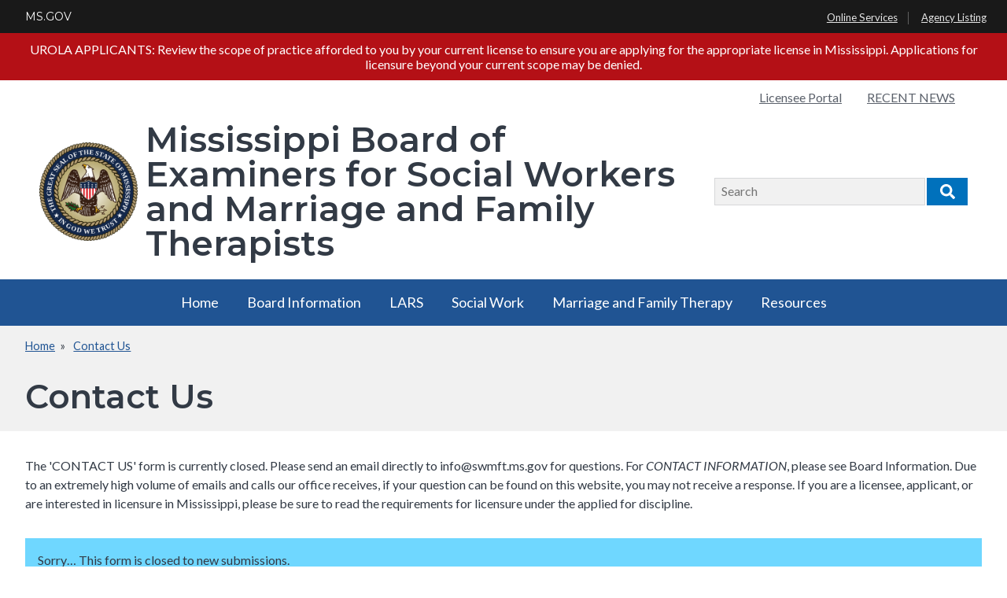

--- FILE ---
content_type: text/html; charset=UTF-8
request_url: https://www.swmft.ms.gov/contact-us
body_size: 9843
content:


<!-- THEME DEBUG -->
<!-- THEME HOOK: 'html' -->
<!-- FILE NAME SUGGESTIONS:
   ▪️ html--webform--test-form.html.twig
   ▪️ html--webform.html.twig
   ✅ html.html.twig
-->
<!-- BEGIN OUTPUT from 'core/modules/system/templates/html.html.twig' -->
<!DOCTYPE html>
<html lang="en" dir="ltr" prefix="content: http://purl.org/rss/1.0/modules/content/  dc: http://purl.org/dc/terms/  foaf: http://xmlns.com/foaf/0.1/  og: http://ogp.me/ns#  rdfs: http://www.w3.org/2000/01/rdf-schema#  schema: http://schema.org/  sioc: http://rdfs.org/sioc/ns#  sioct: http://rdfs.org/sioc/types#  skos: http://www.w3.org/2004/02/skos/core#  xsd: http://www.w3.org/2001/XMLSchema# ">
  <head>
    <meta charset="utf-8" />
<noscript><style>form.antibot * :not(.antibot-message) { display: none !important; }</style>
</noscript><script async src="https://www.googletagmanager.com/gtag/js?id=G-X1YQG4LE79"></script>
<script>window.dataLayer = window.dataLayer || [];function gtag(){dataLayer.push(arguments)};gtag("js", new Date());gtag("set", "developer_id.dMDhkMT", true);gtag("config", "G-X1YQG4LE79", {"groups":"default","page_placeholder":"PLACEHOLDER_page_location"});</script>
<meta name="Generator" content="Drupal 10 (https://www.drupal.org)" />
<meta name="MobileOptimized" content="width" />
<meta name="HandheldFriendly" content="true" />
<meta name="viewport" content="width=device-width, initial-scale=1.0" />
<link rel="icon" href="/themes/palmetto/favicon.ico" type="image/vnd.microsoft.icon" />

    <title>Contact Us | Mississippi Board of Examiners for Social Workers and Marriage and Family Therapists</title>
    <link rel="stylesheet" media="all" href="/core/modules/system/css/components/align.module.css?t8tnew" />
<link rel="stylesheet" media="all" href="/core/modules/system/css/components/fieldgroup.module.css?t8tnew" />
<link rel="stylesheet" media="all" href="/core/modules/system/css/components/container-inline.module.css?t8tnew" />
<link rel="stylesheet" media="all" href="/core/modules/system/css/components/clearfix.module.css?t8tnew" />
<link rel="stylesheet" media="all" href="/core/modules/system/css/components/details.module.css?t8tnew" />
<link rel="stylesheet" media="all" href="/core/modules/system/css/components/hidden.module.css?t8tnew" />
<link rel="stylesheet" media="all" href="/core/modules/system/css/components/item-list.module.css?t8tnew" />
<link rel="stylesheet" media="all" href="/core/modules/system/css/components/js.module.css?t8tnew" />
<link rel="stylesheet" media="all" href="/core/modules/system/css/components/nowrap.module.css?t8tnew" />
<link rel="stylesheet" media="all" href="/core/modules/system/css/components/position-container.module.css?t8tnew" />
<link rel="stylesheet" media="all" href="/core/modules/system/css/components/reset-appearance.module.css?t8tnew" />
<link rel="stylesheet" media="all" href="/core/modules/system/css/components/resize.module.css?t8tnew" />
<link rel="stylesheet" media="all" href="/core/modules/system/css/components/system-status-counter.css?t8tnew" />
<link rel="stylesheet" media="all" href="/core/modules/system/css/components/system-status-report-counters.css?t8tnew" />
<link rel="stylesheet" media="all" href="/core/modules/system/css/components/system-status-report-general-info.css?t8tnew" />
<link rel="stylesheet" media="all" href="/core/modules/system/css/components/tablesort.module.css?t8tnew" />
<link rel="stylesheet" media="all" href="/modules/contrib/antibot/css/antibot.css?t8tnew" />
<link rel="stylesheet" media="all" href="/modules/contrib/webform/css/webform.element.message.css?t8tnew" />
<link rel="stylesheet" media="all" href="/modules/contrib/ckeditor_accordion/css/accordion.frontend.css?t8tnew" />
<link rel="stylesheet" media="all" href="/themes/palmetto/css/colors.css?t8tnew" />
<link rel="stylesheet" media="all" href="//fonts.googleapis.com/css?family=Open+Sans:400,400i,700,700i|Oswald:400" />
<link rel="stylesheet" media="all" href="//maxcdn.bootstrapcdn.com/font-awesome/4.7.0/css/font-awesome.min.css" />
<link rel="stylesheet" media="all" href="//fonts.googleapis.com/css?family=Libre+Baskerville:400,400i|Open+Sans:400,400i,700,700i" />
<link rel="stylesheet" media="all" href="/themes/palmetto/css/styles.css?t8tnew" />

    
  </head>
  <body>
        <a href="#main-content" class="visually-hidden focusable">
      Skip to main content
    </a>
    
    

<!-- THEME DEBUG -->
<!-- THEME HOOK: 'off_canvas_page_wrapper' -->
<!-- BEGIN OUTPUT from 'core/modules/system/templates/off-canvas-page-wrapper.html.twig' -->
  <div class="dialog-off-canvas-main-canvas" data-off-canvas-main-canvas>
    

<!-- THEME DEBUG -->
<!-- THEME HOOK: 'page' -->
<!-- FILE NAME SUGGESTIONS:
   ▪️ page--webform--test-form.html.twig
   ▪️ page--webform.html.twig
   ✅ page.html.twig
-->
<!-- 💡 BEGIN CUSTOM TEMPLATE OUTPUT from 'themes/palmetto/templates/page.html.twig' -->
<script type="text/javascript" src="https://code.jquery.com/jquery-3.4.1.min.js" integrity="sha256-CSXorXvZcTkaix6Yvo6HppcZGetbYMGWSFlBw8HfCJo=" crossorigin="anonymous"></script>
<!--<script type="text/javascript">
   //$(document).ready(function(){
//	$("#SearchTxt").keyup(function(event){
//    	   if(event.keyCode == 13){
//              $("#Searchbtn").click();
//    	   }
//	});
//	   $("#Searchbtn").click(function()
//           {
//             // alert($(SearchTxt).val());
//			  var txt=$('#SearchTxt').val();
//			 // var searchUrl='https://sc.gov?q=' + txt;
//			  var searchUrl='/searchresults?q=' + txt;
//			  window.location.href = searchUrl;
//           }
//        );
//
//    })
</script>-->

<header class="msgov-topbar group">
	<a href="https://www.ms.gov/" title="MS.gov – The official website of the State of Mississippi" class="msgov-logo">MS.GOV</a>
  <span class="tagline printOnly">The official website of the State of Mississippi</span>
  
  <div class="msgov-links">
    <ul>
        <li><a href="https://www.ms.gov/services" title="MS.gov Online Services Listing" target="_blank">Online Services</a></li>
        <li><a href="https://www.ms.gov/government/agency-directory" title="List of MS.gov Agencies" target="_blank">Agency Listing</a></li>
    </ul>
  </div>
</header>
<div class="partnerSite group">
    <div class="siteAlert emergencyAlert">
    

<!-- THEME DEBUG -->
<!-- THEME HOOK: 'region' -->
<!-- FILE NAME SUGGESTIONS:
   ▪️ region--alerts.html.twig
   ✅ region.html.twig
-->
<!-- BEGIN OUTPUT from 'core/modules/system/templates/region.html.twig' -->
  <div>
    

<!-- THEME DEBUG -->
<!-- THEME HOOK: 'block' -->
<!-- FILE NAME SUGGESTIONS:
   ▪️ block--sitealert.html.twig
   ▪️ block--block-content--70e23953-1d76-4062-bfc9-d53f0a232b03.html.twig
   ▪️ block--block-content--id-view--sitealert--full.html.twig
   ▪️ block--block-content--id--sitealert.html.twig
   ▪️ block--block-content--view-type--partner-editable-block--full.html.twig
   ▪️ block--block-content--type--partner-editable-block.html.twig
   ▪️ block--block-content--view--full.html.twig
   ▪️ block--bundle--partner-editable-block.html.twig
   ▪️ block--block-content.html.twig
   ✅ block.html.twig
-->
<!-- BEGIN OUTPUT from 'core/modules/block/templates/block.html.twig' -->
<div id="block-sitealert">
  
    
      

<!-- THEME DEBUG -->
<!-- THEME HOOK: 'field' -->
<!-- FILE NAME SUGGESTIONS:
   ▪️ field--block-content--body--partner-editable-block.html.twig
   ▪️ field--block-content--body.html.twig
   ▪️ field--block-content--partner-editable-block.html.twig
   ▪️ field--body.html.twig
   ▪️ field--text-with-summary.html.twig
   ✅ field.html.twig
-->
<!-- BEGIN OUTPUT from 'core/modules/system/templates/field.html.twig' -->

            <div><p>UROLA APPLICANTS: Review the scope of practice afforded to you by your current license to ensure you are applying for the appropriate license in Mississippi. Applications for licensure beyond your current scope may be denied.</p></div>
      
<!-- END OUTPUT from 'core/modules/system/templates/field.html.twig' -->


  </div>

<!-- END OUTPUT from 'core/modules/block/templates/block.html.twig' -->


  </div>

<!-- END OUTPUT from 'core/modules/system/templates/region.html.twig' -->


  </div>
      <div class="headerAndQuickLinks">
    <div class="horizontalQuickLinks group">
    

<!-- THEME DEBUG -->
<!-- THEME HOOK: 'region' -->
<!-- FILE NAME SUGGESTIONS:
   ▪️ region--quick-links.html.twig
   ✅ region.html.twig
-->
<!-- BEGIN OUTPUT from 'core/modules/system/templates/region.html.twig' -->
  <div>
    

<!-- THEME DEBUG -->
<!-- THEME HOOK: 'block' -->
<!-- FILE NAME SUGGESTIONS:
   ▪️ block--quicklinks.html.twig
   ▪️ block--system-menu-block--quick-links.html.twig
   ✅ block--system-menu-block.html.twig
   ▪️ block--system.html.twig
   ▪️ block.html.twig
-->
<!-- BEGIN OUTPUT from 'core/modules/system/templates/block--system-menu-block.html.twig' -->
<nav role="navigation" aria-labelledby="block-quicklinks-menu" id="block-quicklinks">
            
  <h2 class="visually-hidden" id="block-quicklinks-menu">Quick Links</h2>
  

        

<!-- THEME DEBUG -->
<!-- THEME HOOK: 'menu__quick_links' -->
<!-- FILE NAME SUGGESTIONS:
   ▪️ menu--quick-links.html.twig
   ✅ menu.html.twig
-->
<!-- BEGIN OUTPUT from 'core/modules/system/templates/menu.html.twig' -->

              <ul>
              <li>
        <a href="https://www.swmft.webapps.ms.gov/home.aspx" title="Access your profile and renew your license here">Licensee Portal</a>
              </li>
          <li>
        <a href="https://www.swmft.ms.gov/news">RECENT NEWS</a>
              </li>
        </ul>
  


<!-- END OUTPUT from 'core/modules/system/templates/menu.html.twig' -->


  </nav>

<!-- END OUTPUT from 'core/modules/system/templates/block--system-menu-block.html.twig' -->


  </div>

<!-- END OUTPUT from 'core/modules/system/templates/region.html.twig' -->


  </div>
    <header class="partnerBranding group">
    <div class="brandingContainer group">
      <div class="partnerName group">
        

<!-- THEME DEBUG -->
<!-- THEME HOOK: 'region' -->
<!-- FILE NAME SUGGESTIONS:
   ▪️ region--site-branding.html.twig
   ✅ region.html.twig
-->
<!-- BEGIN OUTPUT from 'core/modules/system/templates/region.html.twig' -->
  <div>
    

<!-- THEME DEBUG -->
<!-- THEME HOOK: 'block' -->
<!-- FILE NAME SUGGESTIONS:
   ✅ block--palmetto-branding.html.twig
   ▪️ block--system-branding-block.html.twig
   ▪️ block--system.html.twig
   ▪️ block.html.twig
-->
<!-- 💡 BEGIN CUSTOM TEMPLATE OUTPUT from 'themes/palmetto/templates/block/block--palmetto-branding.html.twig' -->
<div id="block-palmetto-branding">
  
    
    <h1 class="partnerLogo">
      <a href="https://www.swmft.ms.gov/" title="Home" rel="home">
                    <img src="/sites/swmft2/files/MS-State-Seal.png" alt="Home" />
                              <span class="title">Mississippi Board of Examiners for Social Workers and Marriage and Family Therapists</span>
                </a>
  </h1>
</div>

<!-- END CUSTOM TEMPLATE OUTPUT from 'themes/palmetto/templates/block/block--palmetto-branding.html.twig' -->


  </div>

<!-- END OUTPUT from 'core/modules/system/templates/region.html.twig' -->


              </div>
      <!--<div class="searchContainer group">
        <label class="visually-hidden" for="SearchTxt">Search</label>
        <div class="searchBoxContainer group">
          <input type="text" placeholder="Search" class="searchBox" id="SearchTxt" />
          <button class="searchButton" id="Searchbtn">Search</button>
        </div>
      </div>-->
        <div id="SearchBar">
			

<!-- THEME DEBUG -->
<!-- THEME HOOK: 'region' -->
<!-- FILE NAME SUGGESTIONS:
   ▪️ region--search.html.twig
   ✅ region.html.twig
-->
<!-- BEGIN OUTPUT from 'core/modules/system/templates/region.html.twig' -->
  <div>
    

<!-- THEME DEBUG -->
<!-- THEME HOOK: 'block' -->
<!-- FILE NAME SUGGESTIONS:
   ▪️ block--palmetto-search.html.twig
   ▪️ block--search-form-block.html.twig
   ✅ block--search.html.twig
   ▪️ block.html.twig
-->
<!-- 💡 BEGIN CUSTOM TEMPLATE OUTPUT from 'themes/palmetto/templates/block/block--search.html.twig' -->
<div class="search-block-form block block-search block-search-form-block" data-drupal-selector="search-block-form" id="block-palmetto-search" role="search">
  
      <h2 class="visually-hidden">Search</h2>
    
      

<!-- THEME DEBUG -->
<!-- THEME HOOK: 'form' -->
<!-- BEGIN OUTPUT from 'core/modules/system/templates/form.html.twig' -->
<form action="/search/website" method="get" id="search-block-form" accept-charset="UTF-8">
  

<!-- THEME DEBUG -->
<!-- THEME HOOK: 'form_element' -->
<!-- BEGIN OUTPUT from 'core/modules/system/templates/form-element.html.twig' -->
<div class="js-form-item form-item js-form-type-search form-item-keys js-form-item-keys form-no-label">
      

<!-- THEME DEBUG -->
<!-- THEME HOOK: 'form_element_label' -->
<!-- BEGIN OUTPUT from 'core/modules/system/templates/form-element-label.html.twig' -->
<label for="edit-keys" class="visually-hidden">Search</label>
<!-- END OUTPUT from 'core/modules/system/templates/form-element-label.html.twig' -->


        

<!-- THEME DEBUG -->
<!-- THEME HOOK: 'input__search' -->
<!-- FILE NAME SUGGESTIONS:
   ▪️ input--search.html.twig
   ✅ input.html.twig
-->
<!-- BEGIN OUTPUT from 'core/modules/system/templates/input.html.twig' -->
<input title="Enter the terms you wish to search for." data-drupal-selector="edit-keys" type="search" id="edit-keys" name="keys" value="" size="15" maxlength="128" class="form-search" />

<!-- END OUTPUT from 'core/modules/system/templates/input.html.twig' -->


        </div>

<!-- END OUTPUT from 'core/modules/system/templates/form-element.html.twig' -->



<!-- THEME DEBUG -->
<!-- THEME HOOK: 'container' -->
<!-- BEGIN OUTPUT from 'core/modules/system/templates/container.html.twig' -->
<div data-drupal-selector="edit-actions" class="form-actions js-form-wrapper form-wrapper" id="edit-actions">

<!-- THEME DEBUG -->
<!-- THEME HOOK: 'input__submit' -->
<!-- FILE NAME SUGGESTIONS:
   ▪️ input--submit.html.twig
   ✅ input.html.twig
-->
<!-- BEGIN OUTPUT from 'core/modules/system/templates/input.html.twig' -->
<input data-drupal-selector="edit-submit" type="submit" id="edit-submit" value="Search" class="button js-form-submit form-submit" />

<!-- END OUTPUT from 'core/modules/system/templates/input.html.twig' -->

</div>

<!-- END OUTPUT from 'core/modules/system/templates/container.html.twig' -->


</form>

<!-- END OUTPUT from 'core/modules/system/templates/form.html.twig' -->


  </div>

<!-- END CUSTOM TEMPLATE OUTPUT from 'themes/palmetto/templates/block/block--search.html.twig' -->


  </div>

<!-- END OUTPUT from 'core/modules/system/templates/region.html.twig' -->

	
		</div>
    </div>
  </header>
</div>
   <div class="mainNav group" id="mainNav">
     <div class="container group">
       <a href="#" title="Toggle Mobile Menu" class="mobileMenuButton" id="openMenuButton"><i class="fa fa-bars"></i>Menu</a>
       

<!-- THEME DEBUG -->
<!-- THEME HOOK: 'region' -->
<!-- FILE NAME SUGGESTIONS:
   ▪️ region--primary-menu.html.twig
   ✅ region.html.twig
-->
<!-- BEGIN OUTPUT from 'core/modules/system/templates/region.html.twig' -->
  <div>
    

<!-- THEME DEBUG -->
<!-- THEME HOOK: 'block' -->
<!-- FILE NAME SUGGESTIONS:
   ▪️ block--palmetto-main-menu.html.twig
   ▪️ block--system-menu-block--main.html.twig
   ✅ block--system-menu-block.html.twig
   ▪️ block--system.html.twig
   ▪️ block.html.twig
-->
<!-- BEGIN OUTPUT from 'core/modules/system/templates/block--system-menu-block.html.twig' -->
<nav role="navigation" aria-labelledby="block-palmetto-main-menu-menu" id="block-palmetto-main-menu">
            
  <h2 class="visually-hidden" id="block-palmetto-main-menu-menu">Main navigation</h2>
  

        

<!-- THEME DEBUG -->
<!-- THEME HOOK: 'menu__main' -->
<!-- FILE NAME SUGGESTIONS:
   ✅ menu--main.html.twig
   ✅ menu--main.html.twig
   ▪️ menu.html.twig
-->
<!-- 💡 BEGIN CUSTOM TEMPLATE OUTPUT from 'themes/palmetto/templates/navigation/menu--main.html.twig' -->

              <ul class="menu-firstLevel" aria-label="Main Nav First Level">
                    <li class="menu-item">
        <a href="/" data-drupal-link-system-path="&lt;front&gt;">Home</a>
              </li>
                <li class="menu-item menu-item--expanded">
        <span>Board Information</span>
                                <ul class="menu-secondLevel" aria-label="Main Nav Sub Menu" role="menu">
                    <li class="menu-item">
        <a href="/board-members" title="The Mississippi Board of Examiners for Social Worker and Marriage &amp; Family Therapists is a ten (10) member board consisting of six (6) social workers and four (4) marriage and family therapists." data-drupal-link-system-path="node/21">Board Members</a>
              </li>
                <li class="menu-item">
        <a href="/example" data-drupal-link-system-path="node/30">Board Staff</a>
              </li>
                <li class="menu-item">
        <a href="/board-meetings" title="https://us02web.zoom.us/j/85936710548?pwd=Nwst3i1IzZOBbIk9abUFGHa2bOPTsy.1" data-drupal-link-system-path="node/70">Board Meetings</a>
              </li>
                <li class="menu-item">
        <a href="/board-minutes-recent" data-drupal-link-system-path="node/107">Board Minutes - Recent</a>
              </li>
                <li class="menu-item">
        <a href="/board-minutes-older" data-drupal-link-system-path="node/106">Board Minutes - Older</a>
              </li>
                <li class="menu-item">
        <a href="/contact-us-information" data-drupal-link-system-path="node/84">CONTACT US INFORMATION</a>
              </li>
                <li class="menu-item">
        <a href="/disciplinary-actions" data-drupal-link-system-path="node/37">Disciplinary Actions</a>
              </li>
                <li class="menu-item">
        <a href="/complaints" data-drupal-link-system-path="node/62">Complaints</a>
              </li>
        </ul>
  
              </li>
                <li class="menu-item menu-item--expanded">
        <span>LARS</span>
                                <ul class="menu-secondLevel" aria-label="Main Nav Sub Menu" role="menu">
                    <li class="menu-item">
        <a href="/instructions-logging-adding-ce-hours-and-renewing-lars" data-drupal-link-system-path="node/93">Instructions for Renewing in LARS</a>
              </li>
                <li class="menu-item">
        <a href="/what-lars-and-how-it-different" data-drupal-link-system-path="node/94">What is LARS and How is it Different?</a>
              </li>
        </ul>
  
              </li>
                <li class="menu-item menu-item--expanded">
        <span>Social Work</span>
                                <ul class="menu-secondLevel" aria-label="Main Nav Sub Menu" role="menu">
                    <li class="menu-item">
        <a href="/Continuing-education" data-drupal-link-system-path="node/76">Social Work Continuing Education</a>
              </li>
                <li class="menu-item">
        <a href="/social-work-frequently-asked-questions" data-drupal-link-system-path="node/90">Social Work FAQ</a>
              </li>
                <li class="menu-item">
        <a href="/social-work-forms-and-licensing-information" data-drupal-link-system-path="node/71">SOCIAL WORK FORMS and LICENSING INFORMATION</a>
              </li>
        </ul>
  
              </li>
                <li class="menu-item menu-item--expanded">
        <span>Marriage and Family Therapy</span>
                                <ul class="menu-secondLevel" aria-label="Main Nav Sub Menu" role="menu">
                    <li class="menu-item">
        <a href="/mft-continuing-education-0" data-drupal-link-system-path="node/75">MFT Continuing Education</a>
              </li>
                <li class="menu-item">
        <a href="/mft-forms-and-licensing-information" data-drupal-link-system-path="node/72">MFT FORMS and LICENSING INFORMATION</a>
              </li>
        </ul>
  
              </li>
                <li class="menu-item menu-item--expanded">
        <span>Resources</span>
                                <ul class="menu-secondLevel" aria-label="Main Nav Sub Menu" role="menu">
                    <li class="menu-item">
        <a href="/rules-regulations" data-drupal-link-system-path="node/42">Rules &amp; Regulations</a>
              </li>
                <li class="menu-item">
        <a href="/links" data-drupal-link-system-path="node/60">Links</a>
              </li>
                <li class="menu-item">
        <a href="/social-work-licensure-laws" data-drupal-link-system-path="node/49">Social Work Licensure Laws</a>
              </li>
                <li class="menu-item">
        <a href="/other-forms" data-drupal-link-system-path="node/73">MAILING LIST REQUEST</a>
              </li>
                <li class="menu-item">
        <a href="/mft-licensure-laws" data-drupal-link-system-path="node/50">MFT Licensure Laws</a>
              </li>
        </ul>
  
              </li>
        </ul>
  


<!-- END CUSTOM TEMPLATE OUTPUT from 'themes/palmetto/templates/navigation/menu--main.html.twig' -->


  </nav>

<!-- END OUTPUT from 'core/modules/system/templates/block--system-menu-block.html.twig' -->



<!-- THEME DEBUG -->
<!-- THEME HOOK: 'block' -->
<!-- FILE NAME SUGGESTIONS:
   ▪️ block--quicklinks-2.html.twig
   ▪️ block--system-menu-block--quick-links.html.twig
   ✅ block--system-menu-block.html.twig
   ▪️ block--system.html.twig
   ▪️ block.html.twig
-->
<!-- BEGIN OUTPUT from 'core/modules/system/templates/block--system-menu-block.html.twig' -->
<nav role="navigation" aria-labelledby="block-quicklinks-2-menu" id="block-quicklinks-2">
            
  <h2 class="visually-hidden" id="block-quicklinks-2-menu">Quick Links</h2>
  

        

<!-- THEME DEBUG -->
<!-- THEME HOOK: 'menu__quick_links' -->
<!-- FILE NAME SUGGESTIONS:
   ▪️ menu--quick-links.html.twig
   ✅ menu.html.twig
-->
<!-- BEGIN OUTPUT from 'core/modules/system/templates/menu.html.twig' -->

              <ul>
              <li>
        <a href="https://www.swmft.webapps.ms.gov/home.aspx" title="Access your profile and renew your license here">Licensee Portal</a>
              </li>
          <li>
        <a href="https://www.swmft.ms.gov/news">RECENT NEWS</a>
              </li>
        </ul>
  


<!-- END OUTPUT from 'core/modules/system/templates/menu.html.twig' -->


  </nav>

<!-- END OUTPUT from 'core/modules/system/templates/block--system-menu-block.html.twig' -->


  </div>

<!-- END OUTPUT from 'core/modules/system/templates/region.html.twig' -->


     </div>
   </div>
   <div class="pageHeading group">
     <div class="container">
          			<nav class="breadcrumbs">
   				

<!-- THEME DEBUG -->
<!-- THEME HOOK: 'region' -->
<!-- FILE NAME SUGGESTIONS:
   ▪️ region--breadcrumb.html.twig
   ✅ region.html.twig
-->
<!-- BEGIN OUTPUT from 'core/modules/system/templates/region.html.twig' -->
  <div>
    

<!-- THEME DEBUG -->
<!-- THEME HOOK: 'block' -->
<!-- FILE NAME SUGGESTIONS:
   ▪️ block--palmetto-breadcrumbs.html.twig
   ▪️ block--system-breadcrumb-block.html.twig
   ▪️ block--system.html.twig
   ✅ block.html.twig
-->
<!-- BEGIN OUTPUT from 'core/modules/block/templates/block.html.twig' -->
<div id="block-palmetto-breadcrumbs">
  
    
      

<!-- THEME DEBUG -->
<!-- THEME HOOK: 'breadcrumb' -->
<!-- BEGIN OUTPUT from 'core/modules/system/templates/breadcrumb.html.twig' -->
  <nav role="navigation" aria-labelledby="system-breadcrumb">
    <h2 id="system-breadcrumb" class="visually-hidden">Breadcrumb</h2>
    <ol>
          <li>
                  <a href="/">Home</a>
              </li>
          <li>
                  <a href="/contact-us">Contact Us</a>
              </li>
        </ol>
  </nav>

<!-- END OUTPUT from 'core/modules/system/templates/breadcrumb.html.twig' -->


  </div>

<!-- END OUTPUT from 'core/modules/block/templates/block.html.twig' -->


  </div>

<!-- END OUTPUT from 'core/modules/system/templates/region.html.twig' -->


   			</nav>
 		          <span class="pageTitle">

<!-- THEME DEBUG -->
<!-- THEME HOOK: 'region' -->
<!-- FILE NAME SUGGESTIONS:
   ▪️ region--page-title.html.twig
   ✅ region.html.twig
-->
<!-- BEGIN OUTPUT from 'core/modules/system/templates/region.html.twig' -->
  <div>
    

<!-- THEME DEBUG -->
<!-- THEME HOOK: 'block' -->
<!-- FILE NAME SUGGESTIONS:
   ▪️ block--palmetto-page-title.html.twig
   ▪️ block--page-title-block.html.twig
   ▪️ block--core.html.twig
   ✅ block.html.twig
-->
<!-- BEGIN OUTPUT from 'core/modules/block/templates/block.html.twig' -->
<div id="block-palmetto-page-title">
  
    
      

<!-- THEME DEBUG -->
<!-- THEME HOOK: 'page_title' -->
<!-- BEGIN OUTPUT from 'core/modules/system/templates/page-title.html.twig' -->

  <h1>Contact Us</h1>


<!-- END OUTPUT from 'core/modules/system/templates/page-title.html.twig' -->


  </div>

<!-- END OUTPUT from 'core/modules/block/templates/block.html.twig' -->


  </div>

<!-- END OUTPUT from 'core/modules/system/templates/region.html.twig' -->

</span>
     </div>
    </div>
    
    <div class="pageContainer container group">
    <main role="main" id="main-content" tabindex="-1">
                

<!-- THEME DEBUG -->
<!-- THEME HOOK: 'region' -->
<!-- FILE NAME SUGGESTIONS:
   ▪️ region--content.html.twig
   ✅ region.html.twig
-->
<!-- BEGIN OUTPUT from 'core/modules/system/templates/region.html.twig' -->
  <div>
    

<!-- THEME DEBUG -->
<!-- THEME HOOK: 'block' -->
<!-- FILE NAME SUGGESTIONS:
   ▪️ block--contactustextblock.html.twig
   ▪️ block--block-content--7deaaf49-a1aa-4e52-98a5-efebaad36e58.html.twig
   ▪️ block--block-content--id-view--contactustextblock--full.html.twig
   ▪️ block--block-content--id--contactustextblock.html.twig
   ▪️ block--block-content--view-type--partner-editable-block--full.html.twig
   ▪️ block--block-content--type--partner-editable-block.html.twig
   ▪️ block--block-content--view--full.html.twig
   ▪️ block--bundle--partner-editable-block.html.twig
   ▪️ block--block-content.html.twig
   ✅ block.html.twig
-->
<!-- BEGIN OUTPUT from 'core/modules/block/templates/block.html.twig' -->
<div id="block-contactustextblock">
  
    
      

<!-- THEME DEBUG -->
<!-- THEME HOOK: 'field' -->
<!-- FILE NAME SUGGESTIONS:
   ▪️ field--block-content--body--partner-editable-block.html.twig
   ▪️ field--block-content--body.html.twig
   ▪️ field--block-content--partner-editable-block.html.twig
   ▪️ field--body.html.twig
   ▪️ field--text-with-summary.html.twig
   ✅ field.html.twig
-->
<!-- BEGIN OUTPUT from 'core/modules/system/templates/field.html.twig' -->

            <div><p>The 'CONTACT US' form is currently closed. Please send an email directly to info@swmft.ms.gov for questions. For <em>CONTACT INFORMATION</em>, please see Board Information. Due to an extremely high volume of emails and calls our office receives, if your question can be found on this website, you may not receive a response. If you are a licensee, applicant, or are interested in licensure in Mississippi, please be sure to read the requirements for licensure under the applied for discipline.&nbsp;</p></div>
      
<!-- END OUTPUT from 'core/modules/system/templates/field.html.twig' -->


  </div>

<!-- END OUTPUT from 'core/modules/block/templates/block.html.twig' -->



<!-- THEME DEBUG -->
<!-- THEME HOOK: 'block' -->
<!-- FILE NAME SUGGESTIONS:
   ▪️ block--palmetto-content.html.twig
   ▪️ block--system-main-block.html.twig
   ▪️ block--system.html.twig
   ✅ block.html.twig
-->
<!-- BEGIN OUTPUT from 'core/modules/block/templates/block.html.twig' -->
<div id="block-palmetto-content">
  
    
      

<!-- THEME DEBUG -->
<!-- THEME HOOK: 'webform' -->
<!-- FILE NAME SUGGESTIONS:
   ▪️ webform--test-form.html.twig
   ✅ webform.html.twig
-->
<!-- BEGIN OUTPUT from 'modules/contrib/webform/templates/webform.html.twig' -->
<form class="webform-submission-form webform-submission-add-form webform-submission-test-form-form webform-submission-test-form-add-form antibot" data-drupal-selector="webform-submission-test-form-add-form" data-action="/contact-us" action="/antibot" method="post" id="webform-submission-test-form-add-form" accept-charset="UTF-8">
  
  

<!-- THEME DEBUG -->
<!-- THEME HOOK: 'webform_submission_form' -->
<!-- FILE NAME SUGGESTIONS:
   ▪️ webform-submission-form--test-form.html.twig
   ✅ webform-submission-form.html.twig
-->
<!-- BEGIN OUTPUT from 'modules/contrib/webform/templates/webform-submission-form.html.twig' -->


<!-- THEME DEBUG -->
<!-- THEME HOOK: 'antibot_no_js' -->
<!-- BEGIN OUTPUT from 'modules/contrib/antibot/templates/antibot-no-js.html.twig' -->
<noscript>
  <div class="antibot-no-js antibot-message antibot-message-warning">You must have JavaScript enabled to use this form.</div>
</noscript>

<!-- END OUTPUT from 'modules/contrib/antibot/templates/antibot-no-js.html.twig' -->



<!-- THEME DEBUG -->
<!-- THEME HOOK: 'webform_message' -->
<!-- BEGIN OUTPUT from 'modules/contrib/webform/templates/webform-message.html.twig' -->
  <div data-drupal-selector="edit-0" class="webform-message js-webform-message js-form-wrapper form-wrapper" id="edit-0">

<!-- THEME DEBUG -->
<!-- THEME HOOK: 'status_messages' -->
<!-- BEGIN OUTPUT from 'core/modules/system/templates/status-messages.html.twig' -->
<div data-drupal-messages>
  <div role="contentinfo" aria-label="Status message">
              <h2 class="visually-hidden">Status message</h2>
              

<!-- THEME DEBUG -->
<!-- THEME HOOK: 'webform_html_editor_markup' -->
<!-- BEGIN OUTPUT from 'modules/contrib/webform/templates/webform-html-editor-markup.html.twig' -->
Sorry&hellip; This form is closed to new submissions.
<!-- END OUTPUT from 'modules/contrib/webform/templates/webform-html-editor-markup.html.twig' -->


          </div>
</div>

<!-- END OUTPUT from 'core/modules/system/templates/status-messages.html.twig' -->

</div>

<!-- END OUTPUT from 'modules/contrib/webform/templates/webform-message.html.twig' -->



<!-- THEME DEBUG -->
<!-- THEME HOOK: 'input__hidden' -->
<!-- FILE NAME SUGGESTIONS:
   ▪️ input--hidden.html.twig
   ✅ input.html.twig
-->
<!-- BEGIN OUTPUT from 'core/modules/system/templates/input.html.twig' -->
<input data-drupal-selector="edit-antibot-key" type="hidden" name="antibot_key" value="" />

<!-- END OUTPUT from 'core/modules/system/templates/input.html.twig' -->



<!-- THEME DEBUG -->
<!-- THEME HOOK: 'input__hidden' -->
<!-- FILE NAME SUGGESTIONS:
   ▪️ input--hidden.html.twig
   ✅ input.html.twig
-->
<!-- BEGIN OUTPUT from 'core/modules/system/templates/input.html.twig' -->
<input autocomplete="off" data-drupal-selector="form-oq3uguic0df9fcef-zjyjxamizbodabtuicffywj3cm" type="hidden" name="form_build_id" value="form-Oq3ugUiC0df9fCEf-ZjYjXaMizBOdABTuicFFYWJ3CM" />

<!-- END OUTPUT from 'core/modules/system/templates/input.html.twig' -->



<!-- THEME DEBUG -->
<!-- THEME HOOK: 'input__hidden' -->
<!-- FILE NAME SUGGESTIONS:
   ▪️ input--hidden.html.twig
   ✅ input.html.twig
-->
<!-- BEGIN OUTPUT from 'core/modules/system/templates/input.html.twig' -->
<input data-drupal-selector="edit-webform-submission-test-form-add-form" type="hidden" name="form_id" value="webform_submission_test_form_add_form" />

<!-- END OUTPUT from 'core/modules/system/templates/input.html.twig' -->



<!-- END OUTPUT from 'modules/contrib/webform/templates/webform-submission-form.html.twig' -->


  
</form>

<!-- END OUTPUT from 'modules/contrib/webform/templates/webform.html.twig' -->


  </div>

<!-- END OUTPUT from 'core/modules/block/templates/block.html.twig' -->


  </div>

<!-- END OUTPUT from 'core/modules/system/templates/region.html.twig' -->


            </main>
    </div>
    
    

<footer class="partnerFooter group">
        <div class="partnerFooterContainer container group">
    <div class="footerLeft">
        

<!-- THEME DEBUG -->
<!-- THEME HOOK: 'region' -->
<!-- FILE NAME SUGGESTIONS:
   ▪️ region--footer-left.html.twig
   ✅ region.html.twig
-->
<!-- BEGIN OUTPUT from 'core/modules/system/templates/region.html.twig' -->
  <div>
    

<!-- THEME DEBUG -->
<!-- THEME HOOK: 'block' -->
<!-- FILE NAME SUGGESTIONS:
   ▪️ block--footercontent.html.twig
   ▪️ block--block-content--1e181166-643e-4a85-9bad-6cdd8f9314b6.html.twig
   ▪️ block--block-content--id-view--footercontent--full.html.twig
   ▪️ block--block-content--id--footercontent.html.twig
   ▪️ block--block-content--view-type--partner-editable-block--full.html.twig
   ▪️ block--block-content--type--partner-editable-block.html.twig
   ▪️ block--block-content--view--full.html.twig
   ▪️ block--bundle--partner-editable-block.html.twig
   ▪️ block--block-content.html.twig
   ✅ block.html.twig
-->
<!-- BEGIN OUTPUT from 'core/modules/block/templates/block.html.twig' -->
<div id="block-footercontent">
  
    
      

<!-- THEME DEBUG -->
<!-- THEME HOOK: 'field' -->
<!-- FILE NAME SUGGESTIONS:
   ▪️ field--block-content--body--partner-editable-block.html.twig
   ▪️ field--block-content--body.html.twig
   ▪️ field--block-content--partner-editable-block.html.twig
   ▪️ field--body.html.twig
   ▪️ field--text-with-summary.html.twig
   ✅ field.html.twig
-->
<!-- BEGIN OUTPUT from 'core/modules/system/templates/field.html.twig' -->

            <div><p>PO Box 4508</p>

<p>Jackson, MS 39296</p>

<p>(601) 987-6806 Main</p>

<p>(601) 987-6808 Fax</p>

<p>info@swmft.ms.gov</p></div>
      
<!-- END OUTPUT from 'core/modules/system/templates/field.html.twig' -->


  </div>

<!-- END OUTPUT from 'core/modules/block/templates/block.html.twig' -->


  </div>

<!-- END OUTPUT from 'core/modules/system/templates/region.html.twig' -->


    </div>
    <div class="footerRight group">
      

<!-- THEME DEBUG -->
<!-- THEME HOOK: 'region' -->
<!-- FILE NAME SUGGESTIONS:
   ▪️ region--footer-right.html.twig
   ✅ region.html.twig
-->
<!-- BEGIN OUTPUT from 'core/modules/system/templates/region.html.twig' -->
  <div>
    

<!-- THEME DEBUG -->
<!-- THEME HOOK: 'block' -->
<!-- FILE NAME SUGGESTIONS:
   ▪️ block--footer.html.twig
   ▪️ block--system-menu-block--footer.html.twig
   ✅ block--system-menu-block.html.twig
   ▪️ block--system.html.twig
   ▪️ block.html.twig
-->
<!-- BEGIN OUTPUT from 'core/modules/system/templates/block--system-menu-block.html.twig' -->
<nav role="navigation" aria-labelledby="block-footer-menu" id="block-footer">
            
  <h2 class="visually-hidden" id="block-footer-menu">Footer</h2>
  

        

<!-- THEME DEBUG -->
<!-- THEME HOOK: 'menu__footer' -->
<!-- FILE NAME SUGGESTIONS:
   ▪️ menu--footer.html.twig
   ✅ menu.html.twig
-->
<!-- BEGIN OUTPUT from 'core/modules/system/templates/menu.html.twig' -->

              <ul>
              <li>
        <a href="/news" data-drupal-link-system-path="news">Recent News</a>
              </li>
          <li>
        <a href="http://www.lbo.ms.gov/Home/Publications">Budget</a>
              </li>
          <li>
        <a href="https://www.transparency.ms.gov/">Transparency</a>
              </li>
        </ul>
  


<!-- END OUTPUT from 'core/modules/system/templates/menu.html.twig' -->


  </nav>

<!-- END OUTPUT from 'core/modules/system/templates/block--system-menu-block.html.twig' -->


  </div>

<!-- END OUTPUT from 'core/modules/system/templates/region.html.twig' -->


    </div>
  </div>
</footer>
<footer class="msgov-footer group">
	<div class="footerContainer group">
		<section class="links">
			<span><a href="https://www.ms.gov/" title="ms.gov Portal" target="_blank">ms.gov Home</a></span>
			<span><a href="https://www.ms.gov/privacy-policy" title="ms.gov Site Policies" target="_blank">ms.gov Site Policies</a></span>
			<span><a href="https://www.ms.gov/msi/help_portal" title="ms.gov Help Center" target="_blank">ms.gov Help Center</a></span>
			<span><a href="http://www.transparency.ms.gov/" title="Transparency.ms.gov" target="_blank">Transparency.ms.gov</a></span>
		</section>
		<section class="copyright">
			Copyright &copy;
			<script type="text/javascript">
				var dteNow = new Date();
				var intYear = dteNow.getFullYear();
				document.write(intYear);
			</script> State of Mississippi
		</section>
	</div>
</footer>
</div>


<!-- END CUSTOM TEMPLATE OUTPUT from 'themes/palmetto/templates/page.html.twig' -->


  </div>

<!-- END OUTPUT from 'core/modules/system/templates/off-canvas-page-wrapper.html.twig' -->


    
    <script type="application/json" data-drupal-selector="drupal-settings-json">{"path":{"baseUrl":"\/","pathPrefix":"","currentPath":"webform\/test_form","currentPathIsAdmin":false,"isFront":false,"currentLanguage":"en"},"pluralDelimiter":"\u0003","suppressDeprecationErrors":true,"google_analytics":{"account":"G-X1YQG4LE79","trackOutbound":true,"trackMailto":true,"trackTel":true,"trackDownload":true,"trackDownloadExtensions":"7z|aac|arc|arj|asf|asx|avi|bin|csv|doc(x|m)?|dot(x|m)?|exe|flv|gif|gz|gzip|hqx|jar|jpe?g|js|mp(2|3|4|e?g)|mov(ie)?|msi|msp|pdf|phps|png|ppt(x|m)?|pot(x|m)?|pps(x|m)?|ppam|sld(x|m)?|thmx|qtm?|ra(m|r)?|sea|sit|tar|tgz|torrent|txt|wav|wma|wmv|wpd|xls(x|m|b)?|xlt(x|m)|xlam|xml|z|zip"},"ckeditorAccordion":{"accordionStyle":{"collapseAll":null,"keepRowsOpen":null,"animateAccordionOpenAndClose":1,"openTabsWithHash":1,"allowHtmlInTitles":0}},"ajaxTrustedUrl":{"form_action_p_pvdeGsVG5zNF_XLGPTvYSKCf43t8qZYSwcfZl2uzM":true,"\/search\/website":true},"antibot":{"forms":{"webform-submission-test-form-add-form":{"id":"webform-submission-test-form-add-form","key":"E9g7l7M_YdMVKrUIhYdAz5C58PGiRakdt_QY-8Bl1ab"}}},"user":{"uid":0,"permissionsHash":"480c5997faefeb27a2a09fcb791e6df2c7dd5ff536f11559938ec56655a1cfc4"}}</script>
<script src="/core/assets/vendor/jquery/jquery.min.js?v=3.7.1"></script>
<script src="/core/assets/vendor/once/once.min.js?v=1.0.1"></script>
<script src="/core/misc/drupalSettingsLoader.js?v=10.4.6"></script>
<script src="/core/misc/drupal.js?v=10.4.6"></script>
<script src="/core/misc/drupal.init.js?v=10.4.6"></script>
<script src="/modules/contrib/antibot/js/antibot.js?t8tnew"></script>
<script src="/modules/contrib/ckeditor_accordion/js/accordion.frontend.min.js?t8tnew"></script>
<script src="/modules/contrib/google_analytics/js/google_analytics.js?v=10.4.6"></script>
<script src="/themes/palmetto/js/modernizr.js?v=10.4.6"></script>
<script src="/themes/palmetto/js/custom.js?v=10.4.6"></script>
<script src="/themes/palmetto/js/jquery.cycle2.min.js?v=10.4.6"></script>
<script src="/modules/contrib/webform/js/webform.element.details.save.js?v=10.4.6"></script>
<script src="/modules/contrib/webform/js/webform.element.message.js?v=10.4.6"></script>

  </body>
</html>

<!-- END OUTPUT from 'core/modules/system/templates/html.html.twig' -->



--- FILE ---
content_type: text/css
request_url: https://www.swmft.ms.gov/themes/palmetto/css/styles.css?t8tnew
body_size: 25997
content:

@import url('https://fonts.googleapis.com/css?family=Montserrat:400,600,700&display=swap');
@import url('https://fonts.googleapis.com/css?family=Lato:400,400i,700&display=swap');
/* - - - - - - - - - - - - - - - - - - - - - - - - - - - - - - - - - - - - - - - - - - -
== GENERAL:==============================
- - - - - - - - - - - - - - - - - - - - - - - - - - - - - - - - - - - - - - - - - - -*/
html { box-sizing: border-box; }
html, body { height:100%; }
/**, *::after, *::before { box-sizing: inherit; }*/
*, *::before, *::after { box-sizing: border-box; }
*:focus { outline: 1px dotted #000; }
.dialog-off-canvas-main-canvas, .outerContainer { height:100%; }


/* - - - - - - - - - - - - - - - - - - - - - - - - - - - - - - - - - - - - - - - - - - -
== TEMPLATE NORMALIZE.CSS:==============================
- - - - - - - - - - - - - - - - - - - - - - - - - - - - - - - - - - - - - - - - - - -*/
article, aside, details, figcaption, figure, footer, header, hgroup, main, menu, nav, section { display: block; }
audio, canvas, video { display: inline; zoom: 1; }
html { font-size: 100%; line-height: 1.15; -webkit-text-size-adjust: 100%; -ms-text-size-adjust: 100%; }
a { background-color: transparent; }
a:focus { outline: thin dotted; }
a:hover, a:active { outline: 0; }
h1 { font-size: 2em; margin: 0.67em 0; }
hr { box-sizing: content-box; height: 0; overflow: visible; }
abbr[title] { border-bottom: 1px dotted; }
b, strong { font-weight: 700; }
em, i { font-style:italic; line-height:inherit; }
blockquote { margin: 0 20px 2em; padding: 10px 20px; border-left:5px solid #F1F1F1; }
dfn { font-style: italic; }
mark { background: #ff0; color: #000; }
pre, code, kbd, samp { _font-family: "Lato", Helvetica, sans-serif; font-family: "Lato", Helvetica, sans-serif; font-size: 1em; }
pre { white-space: pre-wrap; word-wrap: break-word; }
blockquote, q { quotes: none; }
q:before, q:after { content: none; }
small { font-size: 75%; }
sub, sup { font-size: 75%; line-height: 0; position: relative; vertical-align: baseline; }
sup { top: -.5em; }
sub { bottom: -.25em; }
ul, ol { margin-left: 0; padding: 0; }
dd { margin: 0 0 0 40px; }
nav ul, nav ol { list-style: none; list-style-image: none; }
img { border: 0; border-style:none; -ms-interpolation-mode: bicubic; max-width:100%; height:auto; }
svg:not(:root) { overflow: hidden; }
fieldset { border: 0; margin: 0; padding: 0; }
legend { border: 0; }
button, input, optgroup, select, textarea { font-family: inherit; font-size: 100%; line-height: 1.15; vertical-align: middle; margin: 0; }
button, input { line-height: normal; overflow: visible; }
button, select { text-transform: none; }
button, [type="button"], [type="reset"], [type="submit"] { cursor: pointer; -webkit-appearance: button; }
input[type=checkbox], input[type=radio] { box-sizing: border-box; padding: 0; }
input[type=search] { /*-webkit-appearance:textfield;*/ -moz-box-sizing: content-box; -webkit-box-sizing: content-box; box-sizing: content-box; }
button::-moz-focus-inner, [type="button"]::-moz-focus-inner, [type="reset"]::-moz-focus-inner, [type="submit"]::-moz-focus-inner { border: 0; border-style: none; padding: 0; }
button:-moz-focusring, [type="button"]:-moz-focusring, [type="reset"]:-moz-focusring, [type="submit"]:-moz-focusring { outline: 1px dotted ButtonText; }
textarea { overflow: auto; vertical-align: top; }
table { border-spacing: 0; }
audio:not([controls]), [hidden] { display: none; }
body, figure, form { margin: 0; }


/* - - - - - - - - - - - - - - - - - - - - - - - - - - - - - - - - - - - - - - - - - - -
== MAIN MSI TEMPLATE:==============================
These styles should only be changed if the overall MSgov template is being changed - - -*/
.group:before, .toolbar-bar:before, .breadcrumbs ol:before, .mainNav .menu-firstLevel:before, .mainNav .menu-secondLevel:before, .mainNav .menu-secondLevel > li:before, .horizontalQuickLinks ul:before, nav.tabs:before, nav.tabs ul:before, .group:after, .toolbar-bar:after, .breadcrumbs ol:after, .mainNav .menu-firstLevel:after, .mainNav .menu-secondLevel:after, .mainNav .menu-secondLevel > li:after, .horizontalQuickLinks ul:after, nav.tabs:after, nav.tabs ul:after, fieldset:before, fieldset:after, .mainNav nav:before, .mainNav nav:after { content: ""; display: table; }

.group:after, .toolbar-bar:after, .breadcrumbs ol:after, .mainNav .menu-firstLevel:after, .mainNav .menu-secondLevel:after, .mainNav .menu-secondLevel > li:after, .horizontalQuickLinks ul:after, nav.tabs:after, nav.tabs ul:after, fieldset:after, .mainNav nav:after { clear: both; }

.group, .toolbar-bar, .breadcrumbs ol, .mainNav .menu-firstLevel, .mainNav .menu-secondLevel, .mainNav .menu-secondLevel > li, .horizontalQuickLinks ul, nav.tabs, nav.tabs ul, fieldset, .mainNav nav { zoom: 1; /* For IE 6/7 (trigger hasLayout) */ }

.clearfix:after { content: ""; display: table; clear: both; }
.hide, .printOnly { display: none; }
.nowrap { white-space: nowrap; }
.center { text-align: center; }
.partnerSite .mainNav a.mobileMenuButton, .partnerSite .tableScroll { display:none; }

.container { width: 100%; max-width: 76em; margin-left: auto; margin-right: auto; }


/* - - - - - - - - - - - - - - - - - - - - - - - - - - - - - - - - - - - - - - - - - - -
== DRUPAL STYLES:==============================
- - - - - - - - - - - - - - - - - - - - - - - - - - - - - - - - - - - - - - - - - - -*/
.visually-hidden { position: absolute !important; clip: rect(1px, 1px, 1px, 1px); overflow: hidden; height: 1px; width: 1px; word-wrap: normal; }
.visually-hidden.focusable:active, .visually-hidden.focusable:focus { position: static !important; clip: auto; overflow: visible; height: auto; width: auto; }
.invisible { visibility: hidden; }

.align-left { float:left; margin:0 24px 24px 0 !important; }
.align-right { float:right; margin:0 0 24px 24px !important; }
.align-center { float:none; display:block; margin:0 auto 24px auto !important; }

.user-left { float:left !important; margin:0 24px 24px 0 !important; }
.user-right { float:right !important; margin:0 0 24px 24px !important; }
.user-center { float:none !important; display:block; margin:0 auto 24px auto !important; }

/* == SKIP LINK:============================== */
a.visually-hidden, a.visually-hidden:hover, a.visually-hidden:visited { position: absolute; left: 0px; top: -500px; width: 1px; height: 1px; overflow: hidden; }
a.visually-hidden:active, a.visually-hidden:focus { top: 0; width: 10em; height: 1em; left: 40em; z-index: 100; background: #fff; text-align: center; padding: 0.25em 0 0.5em; display: block; }


header img, .pageContainer img { max-width: 100%; max-height: 100%; }


/* - - - - - - - - - - - - - - - - - - - - - - - - - - - - - - - - - - - - - - - - - - -
== MS.GOV HEADER:==============================
- - - - - - - - - - - - - - - - - - - - - - - - - - - - - - - - - - - - - - - - - - -*/
.msgov-topbar { font-family: "Lato", Helvetica, sans-serif; line-height: 160%; background: #191919; font-size: 87.5%; min-height: 2.3em; margin: 0; width: 100%; position: relative; padding: 0.5em 1% 0.5em 2.5%; display:-webkit-box; display:-ms-flexbox; display:flex; }
.msgov-topbar a.msgov-logo, .msgov-topbar a.msgov-logo:visited { line-height: 2em; color:#ffffff; text-decoration:none; font-size:100%; font-family: "Montserrat", Helvetica, sans-serif; }
.msgov-topbar a.msgov-logo:hover, .msgov-topbar a.msgov-logo:focus { color:#bdbdbd; text-decoration:underline; }
.msgov-topbar .msgov-links { font-size: 0.9375em; padding-top: 0.1em !important; display: block; /* float: right; */ margin-left:auto; }
.msgov-topbar .msgov-links ul { list-style: none; margin: 0.25em 0 0 0; display: block; width: 100%; background: transparent; text-align: right; }
.msgov-topbar .msgov-links ul li { display: inline; /*margin: 0.25em auto;*/ width: 49%; margin: 0; clear: none; text-align: center; }
.msgov-topbar .msgov-links ul li:first-child { border-right: 1px solid #606060; }
.msgov-topbar .msgov-links ul li a { color: #E6E6E6; padding: 0.25em 1em; display: inline; text-decoration: underline; }
.msgov-topbar .msgov-links ul li a:hover, .msgov-topbar .msgov-links ul li a:focus { text-decoration: none; }


/* - - - - - - - - - - - - - - - - - - - - - - - - - - - - - - - - - - - - - - - - - - -
== PARTNER GENERAL:==============================
- - - - - - - - - - - - - - - - - - - - - - - - - - - - - - - - - - - - - - - - - - -*/
body { font-size: 100%; line-height: 140%; }

.partnerSite { background: #fff; color: #444; font: normal normal 1em/120% "Lato", Helvetica, sans-serif; height:100%; display:-webkit-box; display:-ms-flexbox; display:flex; -webkit-box-orient:vertical; -webkit-box-direction:normal; -ms-flex-direction:column; flex-direction:column; }

.partnerSite h1, .partnerSite h2, .partnerSite h3, .partnerSite h4, .partnerSite h5, .partnerSite h6 { font: normal normal 1em/160% "Montserrat", Helvetica, sans-serif; padding:0; margin: 0; clear: both; }
.partnerSite h1:first-child, .partnerSite h2:first-child, .partnerSite h3:first-child, .partnerSite h4:first-child, .partnerSite h5:first-child, .partnerSite h6:first-child { padding-top: 0; }
.partnerSite h1, .partnerSite .h1 { font-size: 2.75em; font-weight:600; }
.partnerSite h2, .partnerSite .h2 { font-size: 2.5em; font-weight:700; }
.partnerSite h2 small, .partnerSite .h2 small { font-size: .66667em; }
.partnerSite h3, .partnerSite .h3 { font-size: 2.25em; }
.partnerSite h4, .partnerSite .h4 { font-size: 1.85em; font-weight:600; }
.partnerSite h5, .partnerSite .h5 { font-size: 1.65em; }
.partnerSite h6, .partnerSite .h6 { font-size: 1.25em; font-weight:700; }

.partnerSite p { margin: 0 0 2em; }
.partnerSite a, .partnerSite a:link { }
.partnerSite a[href^="tel:"], .partnerSite a[href^="mailto:"] { text-decoration:none; }
.partnerSite a:visited, .partnerSite a:hover, .partnerSite a:focus { }
.partnerSite a:hover, .partnerSite a:focus { text-decoration:none; }
.partnerSite ol, .partnerSite ul { list-style-position: outside; margin:2em 0 2em 2.5em; }
.partnerSite p + ol, .partnerSite p + ul { margin-top:0; }
.partnerSite li { margin: 0.25em 0; }
.partnerSite img { max-width: 100%; height: auto; }
.partnerSite .videoPanelContainer img { width:100%; margin:0; display:block; }
.partnerSite .videoPanelContainer p { margin: 0; }
.partnerSite .videoPanelContainer .contentRotatorInfoBlock p { margin: 1em 0; }
.partnerSite small { font-size: 0.875em; }
.partnerSite table { border:none; overflow-x: scroll; border-spacing: 0; }
.partnerSite table img { margin:0; }
.partnerSite td, .partnerSite th { border:none; padding: 1em 0.75em; vertical-align:top; }
.partnerSite hr { width: 100% !important; background: #DDD; height: 1px; color: #DDD; border: 0; clear:both; display:block; margin-bottom:16px; }

/* == PARTNER FORM:============================== */
.partnerSite form.contact-form { max-width: 100%; margin: 0 auto; padding:0 20% 0 0; }
.partnerSite fieldset { width: 100%; /* Necessary for IE */ float: left; /* Necessary for Firefox */ }
.partnerSite label { font-weight: bold; display: block; font-size: 1.125em; margin-top: 1em; padding-bottom: 3px; }
.partnerSite label em { font-size: 75%; padding-left: 1%; font-weight: normal; }
.partnerSite input[type=checkbox], .partnerSite input[type=radio] { margin-top: 1.2em; vertical-align: top; margin-left: 0.5em; }
.partnerSite input[type=checkbox] + label, .partnerSite input[type=radio] + label { margin-top: 1em; display: inline-block; line-height: 1em; margin-left: 0.25em; }
.partnerSite select { padding: 0 0 0 4px; width:100%; margin: 0 0 0.5em; height:33px; font-size: 1.125em; line-height: 33px; box-sizing: content-box; -moz-box-shadow: inset 0 1px 2px #E9E9E8; -webkit-box-shadow: inset 0 1px 2px #E9E9E8; box-shadow: inset 0 1px 2px #E9E9E8; -webkit-border-radius:0; border-radius:0; background:#F1F1F1; border:1px solid #AEB0B5; }

.partnerSite input[type=text], .partnerSite input[type=password], .partnerSite input[type=email], .partnerSite input[type=file], .partnerSite input[type=url], .partnerSite input[type=num], .partnerSite input[type=tel], .partnerSite textarea { background: #F1F1F1; border: 1px solid #AEB0B5; padding: 1px 0 1px 4px; -webkit-appearance: none; /*-webkit-border-radius: 4px; border-radius: 4px; -moz-box-shadow: inset 0 1px 2px #E9E9E8; -webkit-box-shadow: inset 0 1px 2px #E9E9E8; box-shadow: inset 0 1px 2px #E9E9E8;*/ width: 100%; margin: 0 0 0.5em; font-size: 1em; line-height: 28px; box-sizing: content-box; outline: none; font-weight: normal; -moz-box-shadow:none; -webkit-box-shadow:none; box-shadow:none; }

.partnerSite input[type=text]:hover, .partnerSite input[type=password]:hover, .partnerSite input[type=email]:hover, .partnerSite input[type=file]:hover, .partnerSite input[type=url]:hover, .partnerSite input[type=num]:hover, .partnerSite input[type=tel]:hover, .partnerSite textarea:hover { border-width:1px; border-style:solid; }

.partnerSite input[type=text]:focus, .partnerSite input[type=password]:focus, .partnerSite input[type=email]:focus, .partnerSite input[type=file]:focus, .partnerSite input[type=url]:focus, .partnerSite input[type=num]:focus, .partnerSite input[type=tel]:focus, .partnerSite textarea:focus { border-width:1px; border-style:solid; -moz-box-shadow: inset -1px 1px 1px 0px rgba(0, 0, 0, 0.4), inset 1px -1px 1px 0px rgba(0, 0, 0, 0.4); -webkit-box-shadow: inset -1px 1px 1px 0px rgba(0, 0, 0, 0.4), inset 1px -1px 1px 0px rgba(0, 0, 0, 0.4); box-shadow: inset -1px 1px 1px 0px rgba(0, 0, 0, 0.4), inset 1px -1px 1px 0px rgba(0, 0, 0, 0.4); }

.partnerSite form .description { font-size:.9em; margin-top:-6px; line-height:1.4; }



.partnerSite .form-actions { margin-top: 2em; display:flex; display:-webkit-box; display:-ms-flexbox; -webkit-box-orient:horizontal; -webkit-box-direction:reverse; -ms-flex-direction:row-reverse; flex-direction:row-reverse; }

.partnerSite input[type=submit], .partnerSite input[type=button], .partnerSite button { -webkit-appearance: none; -webkit-transition: background-color 0.15s ease-in-out; -moz-transition: background-color 0.15s ease-in-out; -o-transition: background-color 0.15s ease-in-out; transition: background-color 0.15s ease-in-out; border:none; color: #fff; padding: .875em 1.5em .875em 1.5em; display: inline-block; margin:0; -moz-box-shadow:none; -webkit-box-shadow:none; box-shadow:none; }

.partnerSite input[type=submit]:hover, .partnerSite input[type=submit]:focus, .partnerSite input[type=button]:hover, .partnerSite input[type=button]:focus, .partnerSite button:hover, .partnerSite button:focus { color: #fff; -webkit-transition: background-color 0.15s ease-in-out; -moz-transition: background-color 0.15s ease-in-out; -o-transition: background-color 0.15s ease-in-out; transition: background-color 0.15s ease-in-out; -moz-box-shadow:none; -webkit-box-shadow:none; box-shadow:none; }

.partnerSite .contextual input[type=submit]:hover, .partnerSite .contextual input[type=submit]:focus, .partnerSite .contextual input[type=button]:hover, .partnerSite .contextual input[type=button]:focus, .partnerSite .contextual button:hover, .partnerSite .contextual button:focus { background-color: #fff; }

.partnerSite #block-contactustextblock { /*width: 50%;*/ /* Necessary for IE */ /*margin: 2em auto;*/ }
.partnerSite #contact-message-contact-us-form { clear: both; }
.partnerSite input[type=submit].button--primary { text-transform: uppercase; margin:0 0 0 auto; font-weight: bold; }
.partnerSite input[type=submit].button--primary:hover, .partnerSite input[type=submit].button--primary:focus { color: #fff; -webkit-transition: background-color 0.15s ease-in-out; -moz-transition: background-color 0.15s ease-in-out; -o-transition: background-color 0.15s ease-in-out; transition: background-color 0.15s ease-in-out; }

.webform-confirmation-block { padding:2% 3%; background-color: #d5f1d5; }
.webform-confirmation-block .webform-confirmation__back a, .webform-confirmation-block .webform-confirmation__back a:visited { padding:.875em 1.5em .875em 1.5em; background-color:#00a91c; text-decoration:none; font-weight:bold; text-transform:uppercase; font-size:.85em; color:#ffffff; }
.webform-confirmation-block .webform-confirmation__back a:hover, .webform-confirmation-block .webform-confirmation__back a:active, .webform-confirmation-block .webform-confirmation__back a:focus { background-color:#028017; }

form.webform-submission-form .js-form-type-radios .js-form-type-radio input, form.webform-submission-form .js-webform-radios-other .js-form-type-radio input { margin-top:.35em; }
form.webform-submission-form .js-form-type-radios .js-form-type-radio label, form.webform-submission-form .js-webform-radios-other .js-form-type-radio label { margin-top:0; font-weight:normal; color:#323a45; font-size:16px; }
form.webform-submission-form .js-webform-radios-other .js-form-type-radio .description { display:inline-block; font-weight:bold; }

@media only screen and (max-width: 992px) {
    form.webform-submission-form .js-webform-radios-other .webform-options-display-three-columns { column-count:2; }
}

@media only screen and (max-width: 575px) {
    form.webform-submission-form .js-webform-radios-other .webform-options-display-three-columns { column-count:1; }
}


/* - - - - - - - - - - - - - - - - - - - - - - - - - - - - - - - - - - - - - - - - - - -
== ALERT BANNER:==============================
- - - - - - - - - - - - - - - - - - - - - - - - - - - - - - - - - - - - - - - - - - -*/
.partnerSite .siteAlert { width: 100%; padding: 0.7em 2%; font-weight: 500; text-align: center; /*display: none;*/  -ms-flex-negative:0; flex-shrink:0; }
.partnerSite .siteAlert p { margin: 0; }
.partnerSite .siteAlert p a:link, .partnerSite .siteAlert p a:visited { color:#ffffff; text-decoration: underline; }
.partnerSite .siteAlert p a:hover, .partnerSite .siteAlert p a:active, .partnerSite .siteAlert p a:focus { text-decoration: none; }
.partnerSite .siteAlert.emergencyAlert h2 { color:#ffffff; line-height:1.3; }
.partnerSite .siteAlert.emergencyAlert h3.partnerSite .siteAlert.emergencyAlert h4, .partnerSite .siteAlert.emergencyAlert h5, .partnerSite .siteAlert.emergencyAlert h6 { color:#ffffff; }
.partnerSite .siteAlert.emergencyAlert a, .partnerSite .siteAlert.emergencyAlert a:visited { text-decoration:underline; color:#ffffff; }
.partnerSite .siteAlert.emergencyAlert a:hover, .partnerSite .siteAlert.emergencyAlert a:focus, .partnerSite .siteAlert.emergencyAlert a:active { text-decoration:none; color:#ffffff; }
.emergencyAlert { background: #B41016; color: #fff; }
.infoAlert { background: #C7DBFF; color: #444; }


/* - - - - - - - - - - - - - - - - - - - - - - - - - - - - - - - - - - - - - - - - - - -
== HEADER SUBNAV/QUICK LINKS:==============================
- - - - - - - - - - - - - - - - - - - - - - - - - - - - - - - - - - - - - - - - - - -*/
.partnerSite .headerAndQuickLinks { -ms-flex-negative: 0; flex-shrink: 0; }
.partnerSite .horizontalQuickLinks { background-color: /*#24336b*/ transparent; }
.partnerSite .horizontalQuickLinks ul:not(.contextual-links) { list-style-type: none; margin: 0 auto; padding: 0 50px; display:-webkit-box; display:-ms-flexbox; display:flex; -webkit-box-pack: end; -ms-flex-pack: end; justify-content: flex-end; -ms-flex-wrap: nowrap; flex-wrap: nowrap; }
.partnerSite .horizontalQuickLinks a, .partnerSite .horizontalQuickLinks a:link, .partnerSite .horizontalQuickLinks a:visited { color:#5B616B; padding:0.5em 1em; display:block; }
.partnerSite .horizontalQuickLinks a:hover, .partnerSite .horizontalQuickLinks a:active, .partnerSite .horizontalQuickLinks a:focus { }


/* - - - - - - - - - - - - - - - - - - - - - - - - - - - - - - - - - - - - - - - - - - -
== PARTNER HEADER:==============================
- - - - - - - - - - - - - - - - - - - - - - - - - - - - - - - - - - - - - - - - - - -*/
.partnerBranding { width: 100%; padding:24px 50px 24px; /*background: #24336b;*/ background-color:#ffffff; }
.horizontalQuickLinks + .partnerBranding { padding:10px 50px 24px; }
.brandingContainer { padding:0; position: relative; display:-webkit-box; display:-ms-flexbox; display:flex; }
.brandingContainer .partnerName { width:100%; }
.brandingContainer h1 { line-height: 100%; margin: 0; padding: 0; font-size: 1em; }
.brandingContainer h1.partnerLogo a { display:-webkit-box; display:-ms-flexbox; display:flex; -ms-flex-line-pack:center; align-content:center; min-height:125px; }
.brandingContainer h1.partnerLogo img { max-height:125px; margin:0; -ms-flex-negative:0; flex-shrink:0; -ms-flex-item-align:center; -ms-grid-row-align:center; align-self:center; }
.brandingContainer a, .brandingContainer a:link, .brandingContainer a:hover, .brandingContainer a:visited, .brandingContainer a:focus { text-decoration: none; }
.brandingContainer a span { display: block; clear: both; }
.brandingContainer span.title { font: normal normal 600 2.75em/100% "Montserrat", Helvetica, sans-serif; -ms-flex-item-align: center; -ms-grid-row-align: center; align-self: center; padding:0 25px 0 10px; }
/*.brandingContainer a .subTitle { font: normal normal 1.5em "Montserrat", Helvetica, sans-serif; padding: 0; padding-left: 8px; }*/
/*a.partnerLogo { display: block; background-image: url("../images/MS-State-Seal.png"); background-repeat: no-repeat; background-position: left top; background-size: 112px 112px; padding-left: calc(10px + 112px); min-height: calc(10px + 112px); }*/

.headerContent { float: left; clear: both; color: #444; font: normal normal 1.375em "Montserrat", Helvetica, sans-serif; margin-left: calc(10px + 112px); }
.headerContent p { margin: 0; }


/* - - - - - - - - - - - - - - - - - - - - - - - - - - - - - - - - - - - - - - - - - - -
== SEARCHBAR:==============================
- - - - - - - - - - - - - - - - - - - - - - - - - - - - - - - - - - - - - - - - - - -*/
#SearchBar { -ms-flex-item-align: center; -ms-grid-row-align: center; align-self: center; }
form#search-block-form { display:-webkit-box; display:-ms-flexbox; display:flex; -webkit-box-orient:horizontal; -webkit-box-direction:normal; -ms-flex-direction:row; flex-direction:row; }
form#search-block-form > div { margin:0; padding:0; }
#SearchBar input[type=search] { max-width: 318px; width: 250px; margin: 0; font-size: 1em; line-height: 28px; padding: 3px 8px; height: 27px; -webkit-transition: all 0.25s ease-in-out; -moz-transition: all 0.25s ease-in-out; -o-transition: all 0.25s ease-in-out; transition: all 0.25s ease-in-out; -moz-border-radius: 0; -webkit-border-radius: 0; -o-border-radius: 0; border-radius:0; background: #F1F1F1; border: 1px solid #D6D7D9; -o-box-shadow: none; -moz-box-shadow: none; -webkit-box-shadow: none; box-shadow: none; margin-right:2px; -webkit-appearance:none; }

#SearchBar input[type=search]:hover { border: 1px solid #AEB0B5; }
#SearchBar input[type=search]:active, #SearchBar input[type=search]:focus { width: 280px; height: 27px; -webkit-transition: all 0.25s ease-in-out; -moz-transition: all 0.25s ease-in-out; -o-transition: all 0.25s ease-in-out; transition: all 0.25s ease-in-out; border: 1px solid #D6D7D9; -moz-box-shadow: none; -webkit-box-shadow: none; box-shadow: none; }

#SearchBar .button, #SearchBar input[type=submit] { width: 52px; height: 35px; text-indent: -5000px; background-image: url("../images/search.svg"); background-size:19px 19px; background-repeat: no-repeat; background-position: center center; -webkit-border-radius: 0; border-radius:0; border:none; margin:0; }


/* - - - - - - - - - - - - - - - - - - - - - - - - - - - - - - - - - - - - - - - - - - -
== MAIN NAVIGATION:==============================
- - - - - - - - - - - - - - - - - - - - - - - - - - - - - - - - - - - - - - - - - - -*/
.partnerSite .mainNav { width: 100%; position: relative; clear: both; -ms-flex-negative:0; flex-shrink:0; }
.partnerSite .mainNav .container { position: relative; }
.partnerSite .mainNav nav { float: none; margin: 0 auto; text-align: center; }
.partnerSite .mainNav nav ul:not(.contextual-links) { margin: 0; }
.partnerSite .mainNav ul:not(.contextual-links) li { text-align: center; display: inline-block; margin: 0; padding: 0; }
.partnerSite .mainNav ul:not(.contextual-links) li:hover ul, .mainNav li.expand ul,
.partnerSite .mainNav ul:not(.contextual-links) li a:focus + ul { visibility: visible; opacity: 1; transition-delay: 0s; }

.partnerSite .mainNav ul:not(.contextual-links) a, .partnerSite .mainNav ul:not(.contextual-links) li span { display: block; text-align: center; padding: 1em 1.5em; font: normal normal 1em/120% "Lato", Helvetica, sans-serif; line-height: 1.5em; -webkit-transition: background-color 0.15s ease-in-out; -moz-transition: background-color 0.15s ease-in-out; -o-transition: background-color 0.15s ease-in-out; transition: background-color 0.15s ease-in-out; width: auto !important; }
.partnerSite .mainNav ul:not(.contextual-links) a, .partnerSite .mainNav ul:not(.contextual-links) a:link, .partnerSite .mainNav ul:not(.contextual-links) a:visited, .partnerSite .mainNav ul:not(.contextual-links) li span { text-decoration: none; font-weight: normal; color: #fff; font-size: 1.125em; }
.partnerSite .mainNav ul:not(.contextual-links) a:hover, .partnerSite .mainNav ul:not(.contextual-links) li:hover a, .partnerSite .mainNav ul:not(.contextual-links) a:focus, .partnerSite .mainNav ul:not(.contextual-links) li.expand a, .partnerSite .mainNav ul:not(.contextual-links) li span:hover { color: #24336b; background: #ffffff; cursor: pointer; -webkit-transition: background-color 0.15s ease-in-out; -moz-transition: background-color 0.15s ease-in-out; -o-transition: background-color 0.15s ease-in-out; transition: background-color 0.15s ease-in-out; outline:thin dotted #000000; }
.partnerSite .mainNav ul:not(.contextual-links) li:first-child a { border-left: none; cursor: pointer; -moz-box-shadow: none; -webkit-box-shadow: none; box-shadow: none; }

.partnerSite .mainNav nav ul.menu-firstLevel > li.menu-item--active-trail > a { background:#ffffff; color: #24336b; }
.partnerSite .mainNav nav ul.menu-firstLevel > li.menu-item--active-trail:hover > a, .partnerSite .mainNav nav ul.menu-firstLevel > li.menu-item--active-trail > a:hover, .partnerSite .mainNav nav ul.menu-firstLevel > li.menu-item--active-trail > a:focus { background:#ffffff; color: #24336b; }

.partnerSite .mainNav ul.menu-firstLevel { width: 100%; padding: 0; display:-webkit-box; display:-ms-flexbox; display:flex; -webkit-box-pack:center; -ms-flex-pack:center; justify-content:center; }
.partnerSite .mainNav ul.menu-secondLevel { /*-webkit-box-shadow: 0px 2px 4px 0px rgba(0, 0, 0, 0.5); -moz-box-shadow: 0px 2px 4px 0px rgba(0, 0, 0, 0.5); box-shadow: 0px 2px 4px 0px rgba(0, 0, 0, 0.5);*/ visibility: hidden; opacity: 0; -webkit-transition: visibility 0s linear 0.3s, opacity 0.3s linear; -moz-transition: visibility 0s linear 0.3s, opacity 0.3s linear; -o-transition: visibility 0s linear 0.3s, opacity 0.3s linear; transition: visibility 0s linear 0.3s, opacity 0.3s linear; background:#ffffff; top: 100%; z-index: 600; position: absolute; float: left; overflow: hidden; }
.partnerSite .mainNav ul.menu-secondLevel > ul { list-style-type: none; margin: 0; padding: 0; position: absolute; }
.partnerSite .mainNav ul.menu-secondLevel > li { display: inline-block; float: left; }
.partnerSite .mainNav .menu-secondLevel a, .partnerSite .mainNav .menu-secondLevel a:link, .partnerSite .mainNav .menu-secondLevel a:visited, .partnerSite .mainNav .menu-secondLevel a:hover, .partnerSite .mainNav .menu-secondLevel a:focus { display: block; min-width: 140px; min-height:50px; text-align: center; line-height: 50px; text-decoration: none; }

.partnerSite .mainNav ul.menu-secondLevel .menu-item { display: block; float: none; }
.partnerSite .mainNav ul.menu-secondLevel .menu-item > a {  width: auto; min-width: 200px; text-align: left; padding-left: 20px; }
.partnerSite .mainNav ul.menu-secondLevel .menu-item > a, .partnerSite .mainNav ul.menu-secondLevel .menu-item > a:link, .partnerSite .mainNav ul.menu-secondLevel .menu-item > a:visited { font: normal normal 1em/120% "Lato", Helvetica, sans-serif; /*background: transparent; background-color:#ffffff;*/ }
/*.partnerSite .mainNav ul.menu-secondLevel .menu-item > a:hover, .partnerSite .mainNav ul.menu-secondLevel .menu-item > a:focus { color: #fff; background-color: #205493; }*/
.partnerSite .mainNav ul.menu-secondLevel .menu-item--expanded { display: block; float: none; }
.partnerSite .mainNav ul.menu-secondLevel .menu-item--expanded > a { width: auto; min-width: 140px; text-align: left; }
.partnerSite .mainNav ul.menu-secondLevel .menu-item--expanded > a, .partnerSite .mainNav ul.menu-secondLevel .menu-item--expanded > a:link, .partnerSite .mainNav ul.menu-secondLevel .menu-item--expanded > a:visited { font: normal normal 1em/120% "Lato", Helvetica, sans-serif; /*background: transparent;*/ }
.partnerSite .mainNav ul.menu-secondLevel .menu-item--expanded > a:hover, .mainNav ul.menu-secondLevel .menu-item--expanded > a:focus { color: #fff; }
.partnerSite .mainNav ul.menu-secondLevel ul.menu-subMenu {  }
.partnerSite .mainNav ul.menu-secondLevel ul.menu-subMenu a { padding-left:40px; }

.partnerSite .mainNav a.mobileMenuButton { float: left; /*background: #3E57B7;*/ padding: 0.75em; width: 100%; font-size: 1.125em; color: #fff; text-decoration: none; }
.partnerSite .mainNav a.mobileMenuButton i { margin-right: 5px; }
.partnerSite .mainNav a.mobileMenuButton:hover, .mainNav a.mobileMenuButton:focus { }
.partnerSite .mainNav a.mobileMenuCloseButton { display: none; float: left; clear: both; background: #3E57B7; font-size: 1.125em; padding: 0 0.5em; width: 1em; height: 2em; z-index: -1; }
.partnerSite .mainNav a.mobileMenuCloseButton:hover, .mainNav a.mobileMenuCloseButton:focus { color: #fff; }

.partnerSite .mainNav nav#block-quicklinks-2, .partnerSite .mainNav nav#block-palmetto-quicklinks-2 { display:none; }


/* - - - - - - - - - - - - - - - - - - - - - - - - - - - - - - - - - - - - - - - - - - -
== INSIDE PAGE HEADING:==============================
- - - - - - - - - - - - - - - - - - - - - - - - - - - - - - - - - - - - - - - - - - -*/
.pageHeading { background-color: #f1f1f1; /*background-image: url("data:image/svg+xml,%3Csvg width='6' height='6' viewBox='0 0 6 6' xmlns='http://www.w3.org/2000/svg'%3E%3Cg fill='%230f4c8c' fill-opacity='0.1' fill-rule='evenodd'%3E%3Cpath d='M5 0h1L0 6V5zM6 5v1H5z'/%3E%3C/g%3E%3C/svg%3E");*/ }
.partnerSite .pageHeading .pageTitle { margin-top:2em; display:block; }
.pageTitle h1 { padding: 0 0 0.5em; /*text-transform: uppercase;*/ font-size: 2.625em; line-height: 110%; }

/* == BREADCRUMBS:============================== */
nav.breadcrumbs { margin-top:1em; }
nav.breadcrumbs ol { list-style-type: none; margin: 0; display:-webkit-box; display:-ms-flexbox; display:flex; -ms-flex-wrap:wrap; flex-wrap:wrap; -webkit-box-orient:horizontal; -webkit-box-direction:normal; -ms-flex-direction:row; flex-direction:row; -webkit-box-pack:start; -ms-flex-pack:start; justify-content:flex-start; }
nav.breadcrumbs ol li { margin: 0 0.25em; padding: 0; font-size:90%; display:inline; }
nav.breadcrumbs ol li a, nav.breadcrumbs ol li a:link, nav.breadcrumbs ol li a:visited { }
nav.breadcrumbs ol li a:hover { text-decoration:none; }
nav.breadcrumbs li:before { content: ' \BB '; margin: 0 0.5em 0 0; }
nav.breadcrumbs li:first-child { margin-left: 0; }
nav.breadcrumbs li:first-child:before { content:none; margin: 0; }


/* - - - - - - - - - - - - - - - - - - - - - - - - - - - - - - - - - - - - - - - - - - -
== INSIDE PAGE BODY:==============================
- - - - - - - - - - - - - - - - - - - - - - - - - - - - - - - - - - - - - - - - - - -*/
.pageContainer { margin: 2em auto 4em; line-height:150%; -webkit-box-flex:1; -ms-flex:1 0 auto; flex:1 0 auto; }
.partnerSite #block-palmetto-content p { margin: 0 0 1em; }
.partnerSite #block-palmetto-content ol, .partnerSite #block-palmetto-content ul { margin:0 0 1em 2.5em; }
.pageContainer img { margin:0 0 2em; }
.pageContainer img.no-margin { margin:0; }

.pageContainer table caption { text-align:left; font: normal normal 1.65em/160% "Montserrat", Helvetica, sans-serif; padding:0; margin: 0; clear: both; }
.pageContainer table thead th { text-align:left; border-bottom-style:solid; border-bottom-width:2px; }
.pageContainer table tbody td { color:#323a45; border-bottom:1px solid #D6D7D9;}
/*.pageContainer table tbody tr:nth-child(even) { background-color:#F1F1F1; }*/

.rightAside { width: 25%; }
.rightAside > div { /*padding: 24px;*/ }
.rightAside ul { list-style-type: none; margin: 0; }
.rightAside p { margin:0 0 .5em; }
.rightAside h1, .rightAside h2, .rightAside h3, .rightAside h4, .rightAside h5, .rightAside h6 { }
.rightAside a, .rightAside a:link { }
.rightAside a:visited, .rightAside a:hover, .rightAside a:focus { }

.rightAside nav ul li, .rightAside nav ul li span { margin:0 0 .25em 0; }
.rightAside nav ul li a, .rightAside nav ul li a:link, .rightAside nav ul li a:visited, .rightAside nav ul li span { display:block; text-decoration:none; padding:.5em; font-size:1.125em; color:#ffffff; }
.rightAside nav ul li a:hover, .rightAside nav ul li a:focus { color:#ffffff; }

.repeatedContent h2 { font-size: 1.5em; font-weight:300; padding: 0 0 8px 0; line-height: 120%; }
.repeatedContent [id|=block] { margin: 0 0 2em; }
.repeatedContent [id|=block]:last-child { margin: 0 0 1em; }
.repeatedContent [id|=block] > div { margin: 0; }
.repeatedContent [id|=block] > div.contextual { padding: 0; }

.twoColLayout { margin-bottom: 1em; margin-top: 1em;display:-webkit-box; display:-ms-flexbox; display:flex; -ms-flex-wrap: nowrap; flex-wrap:nowrap; }
.twoColLayout .mainContent { width:75%; padding:0 80px 0 0; }
.twoColLayout .rightAside {}

.mainContent .card__date { font-size: .9em; font-style: italic; margin-bottom: 8px; }

.oneColLayout { padding:0 20% 0 0; }

article .quickedit-field div { display:inline; }
article .quickedit-field div:first-child { font-weight:600; }

.videoWrapper, video {position:relative; padding-bottom:56.25%; height:0; display:block!important; margin-bottom:16px; max-width:800px; }
.videoWrapper iframe, video iframe { position:absolute; top:0; left:0; width:100%; height:100%; }

/* == Accordions:============================== */
.ckeditor-accordion-container > dl { /*border:1px solid #112e51;*/ border-style:solid; border-width:1px; }
.ckeditor-accordion-container > dl dt > a.ckeditor-accordion-toggler { text-decoration:none; padding:12px 64px 12px 16px; border-bottom-style:solid; border-bottom-width:1px; }
/*.ckeditor-accordion-container > dl dt > a.ckeditor-accordion-toggler:hover, .ckeditor-accordion-container > dl dt > a.ckeditor-accordion-toggler:focus { background-color:#205493; }*/
.ckeditor-accordion-container > dl dt > a > .ckeditor-accordion-toggle { right:11px; left:auto; }
.ckeditor-accordion-container > dl dd { padding:16px 16px 0; }


/* == BEAM ACP Widget:============================== */
#acpWidget span { display:none; opacity:0; visibility:hidden; }
.acp-widget-css { width:100%; height:1070px; }

@media (min-width: 768px) and (max-width: 992px) and (orientation: portrait) {
    .acp-widget-css { height:1260px; }
}

@media (min-width: 320px) and (max-width: 767px) and (orientation: portrait) {
    .acp-widget-css { height:1605px; }
}


/* == CONTACT US PAGE:============================== */
form.webform-submission-contact-us-form fieldset.captcha { float:none; margin-top:16px; }
form.webform-submission-contact-us-form fieldset.captcha legend.captcha__title { display:none; opacity:0; visibility:hidden; }

form.contact-form .form-wrapper input[type=submit] { text-transform:uppercase; font-weight:600; background-color:#ffffff; border-width:2px; border-style:solid; }
form.contact-form .form-wrapper input[type=submit].button--primary, form.contact-form .form-wrapper input[type=submit].button--primary:visited { margin:0 0 0 auto; color:#ffffff; }
form.contact-form .form-wrapper input[type=submit].button--primary:hover, form.contact-form .form-wrapper input[type=submit].button--primary:focus { color:#ffffff; }
form.contact-form .form-wrapper input#edit-preview { display:none; }


/* - - - - - - - - - - - - - - - - - - - - - - - - - - - - - - - - - - - - - - - - - - -
== SEARCH RESULTS PAGE:==============================
- - - - - - - - - - - - - - - - - - - - - - - - - - - - - - - - - - - - - - - - - - -*/
form.search-form { margin:0 0 2em; }
form.search-form div.form-wrapper { display:-webkit-box; display:-ms-flexbox; display:flex; -webkit-box-orient:vertical; -webkit-box-direction:normal; -ms-flex-direction:column; flex-direction:column; margin: 0 0 1.25em 0; }
form.search-form a.search-help-link { border: none; color: #fff; padding: .25em .75em .25em .75em; display: inline-block; margin: 0; text-decoration: none; }
form.search-form div.form-wrapper > div, form.search-form div.form-wrapper > input[type=submit] { margin:0; display:block; }
form.search-form div.form-wrapper label { margin:0; }
form.search-form div.form-wrapper > input[type=submit] { width:120px; }
form.search-form input[type=search] { max-width: 100%; width: 100%; margin: 0; font-size: 1em; line-height: 28px; padding: 3px 8px; height: 32px; -webkit-transition: all 0.25s ease-in-out; -moz-transition: all 0.25s ease-in-out; -o-transition: all 0.25s ease-in-out; transition: all 0.25s ease-in-out; -webkit-border-radius: 0; border-radius: 0; background: #F1F1F1; border: 1px solid #D6D7D9; -moz-box-shadow: none; -webkit-box-shadow: none; box-shadow: none; margin-bottom: 6px; box-sizing: border-box; }

.pageContainer ol li h3 { font-size: 1.35em; line-height: 120%; font-weight: 600; margin-bottom: 5px; }
.pageContainer ol li h3 a { text-decoration:none; }

details.search-advanced { padding:.5em 0; }
details.search-advanced summary { padding: .25em .5em; background-color: #f1f1f1; margin: 0 0 1em 0; }
details.search-advanced fieldset { border: 1px solid #D6D7D9; padding: 1em; margin: 0 0 1em 0; float:none; }
details.search-advanced fieldset .criterion fieldset { border:none; padding: 1em; margin:0; }


/* - - - - - - - - - - - - - - - - - - - - - - - - - - - - - - - - - - - - - - - - - - -
== ROTATOR/SLIDER/CYCLER/CAROUSEL:==============================
- - - - - - - - - - - - - - - - - - - - - - - - - - - - - - - - - - - - - - - - - - -*/
.cycleContainer { clear: both; position: relative; text-align: center; width: 100%; margin-left: auto; margin-right: auto; }
.mainContentContainer .mainContent > div.cycleContainer { margin: 1em 2.5em; }
.cycle-slideshow { text-align: center; overflow: hidden; z-index: 0; border: none; }
.cycle-slideshow span { height: auto; width: 100%; text-align: center; }
.cycle-slideshow img { width: 100%; max-width: none; margin: 0; }
.cycle-slideshow .views-element-container .views-row { display:none; }

.contentRotator .cycle-slideshow { overflow: visible; }
.contentRotator + .welcomeContainer { margin-top: 0; }
.cycle-slideshow > img, .no-js .cycle-slideshow > img { display: none; }
.cycle-slideshow > img.cycle-sentinel, .no-js .cycle-slideshow > img:first-child { display: block; }
.no-js .cycle-slideshow > img.cycle-slide-active { display: inline-block !important; float: none; }

.cycle-pager { text-align: center; width: 100%; z-index: 500; top: 0.625em; overflow: hidden; *width: auto; *display: inline-block; }
.cycle-pager span { font-size: 2.25em; width: 0.25em; height: 0.75em; display: inline-block; color: #c8ccce; line-height: 80%; text-shadow: -1px -1px 1px #000; margin: 0 0.25em; }
.cycle-pager span.cycle-pager-active { color: #24336b; }
.cycle-pager > * { cursor: pointer; }
.cycleNext, .cyclePrev { cursor: pointer; position: absolute; top: 40%; font-size: 40px; display: block; -webkit-transition: all 0.15s ease-in-out; -moz-transition: all 0.15s ease-in-out; -o-transition: all 0.15s ease-in-out; transition: all 0.15s ease-in-out; }
.cycleNext .iconText, .cyclePrev .iconText { position: fixed; left: -1000px; top: -1000px; }
.cycleNext i, .cyclePrev i { color: #24336b; background: #fff; border-radius: 50%; }
.cyclePrev { left: 0.4em; }
.cycleNext { right: 0.4em; }
.cycle-paused:after { content: 'Paused'; color: #fff; background: black; background: rgba(0, 0, 0, 0.5); padding: 0.5em; z-index: 500; position: absolute; width: 6em; top: 0; right: 0; }
.cycle-slideshow img { *max-height: none !important; }
.contentRotator { margin-top: 3em; background: url(../images/contentRotatorBg.jpg) no-repeat center center; background-size: cover; padding: 50px 0; width: 100%; max-width: 80em; border: 1px solid #24336b; margin-left: auto; margin-right: auto; }

.contentRotatorSlide { width: 100%; }
.slideContainer { margin: 0 40px; background: rgba(255, 255, 255, 0.9); height: 600px; position: relative; overflow: hidden; }
.slideContainer h2, .slideContainer .contentRotatorInfoBlock { width: 80%; margin: 0 auto; }
.slideContainer h2 { margin-top: 0.5em; }
.slideContainer .contentRotatorInfoBlock { font-size: 1.125em; line-height: 160%; text-align: left; margin-top: 1em; overflow: hidden; max-height: 90%; }
.slideContainer .contentRotatorInfoBlock h2, .slideContainer .contentRotatorInfoBlock h3, .slideContainer .contentRotatorInfoBlock h4, .slideContainer .contentRotatorInfoBlock h5, .slideContainer .contentRotatorInfoBlock h6 { font: normal normal 1em/120% "Lato", Helvetica, sans-serif; color: #444; font-weight: bold; margin: 0; }

.slideContainer .contentRotatorInfoBlock h2, .slideContainer .contentRotatorInfoBlock h3, .slideContainer .contentRotatorInfoBlock h4, .slideContainer .contentRotatorInfoBlock h5, .slideContainer .contentRotatorInfoBlock h6 { font-size: 1.125em; }

.rotatorLeft, .rotatorRight { width: 48%; margin: 0 1%; float: left; }
.rotatorLeft p:nth-of-type(1), .rotatorLeft ol:nth-of-type(1), .rotatorLeft ul:nth-of-type(1), .rotatorRight p:nth-of-type(1), .rotatorRight ol:nth-of-type(1), .rotatorRight ul:nth-of-type(1) { margin-top: 0; }

.landingImg { float: left; width: 35%; margin: 0.5em; padding-right: 2px; }
.landingImg img { height: auto; }
.landingText { width: 55%; float: left; }
.landingGrid { float: left; clear: both; }
.landingCard { width: 46%; float: left; background-color: white; box-shadow: 0 4px 8px 0 rgba(0, 0, 0, 0.2); margin: 1em; padding: 0.5em; height: 13.75em; overflow: hidden; }
.landingPage-header { position: relative; display: block; background: url(../images/featuredBGImage.jpg) no-repeat center center; background-size: cover; }


/* - - - - - - - - - - - - - - - - - - - - - - - - - - - - - - - - - - - - - - - - - - -
== STATIC IMAGE:==============================
- - - - - - - - - - - - - - - - - - - - - - - - - - - - - - - - - - - - - - - - - - -*/
.staticImageContainer img { margin: 0; width: 100%; }


/* - - - - - - - - - - - - - - - - - - - - - - - - - - - - - - - - - - - - - - - - - - -
== VIDEO OVERLAY:==============================
- - - - - - - - - - - - - - - - - - - - - - - - - - - - - - - - - - - - - - - - - - -*/
.videoPanelContainer { position: relative; height:auto; overflow:hidden; -ms-flex-negative: 0; flex-shrink: 0; }
.videoPanelContainer video { display: block; }
.videoOverlayContainer { position: absolute; top:25%; margin:auto auto; left: 0; right: 0; width: 100%; text-align: center; height: 300px; color:#ffffff !important; }
.videoOverlayContainer h1, .videoOverlayContainer h2, .videoOverlayContainer h3, .videoOverlayContainer h4, .videoOverlayContainer h5, .videoOverlayContainer h6, .videoOverlayContainer p { color:#ffffff !important; }
.videoOverlayContainer h2 { font: normal normal 400 3em "Montserrat", Helvetica, sans-serif; }
.videoOverlayContainer .jumpLinkContainer { margin-top: 2em; display: inline-block; position: relative; width: 100%; text-align: center; }
.videoOverlayContainer .jumpLinkContainer h2 { padding: 5px 15px; display: inline-block; font: normal bold 1em/160% "Montserrat", Helvetica, sans-serif; color: #fff; background: #3E57B7 url("../images/arrow-down.svg") no-repeat 92% center; background-size:19px 19px; padding-right: 37px; cursor: pointer; width: auto; clear: both; font-weight: normal; font-size: 1.25em; -webkit-border-radius:0; border-radius:0; -webkit-transition: all 0.15s ease-in-out; -moz-transition: all 0.15s ease-in-out; -o-transition: all 0.15s ease-in-out; transition: all 0.15s ease-in-out; }

.videoOverlayContainer .jumpLinkContainer h2 a, .videoOverlayContainer .jumpLinkContainer h2 a:hover, .videoOverlayContainer .jumpLinkContainer h2 a:visited, .videoOverlayContainer .jumpLinkContainer h2 a:focus, .videoOverlayContainer .jumpLinkContainer h2 a:active { text-decoration: none; color: #fff; }
.videoOverlayContainer .jumpLinkContainer h2:after { content: '...'; display: inline-block; }
.videoOverlayContainer .jumpLinkContainer h2:hover, .videoOverlayContainer .jumpLinkContainer h2:active, .videoOverlayContainer .jumpLinkContainer h2 a:focus { background-color: #131B38; -webkit-transition: all 0.15s ease-in-out; -moz-transition: all 0.15s ease-in-out; -o-transition: all 0.15s ease-in-out; transition: all 0.15s ease-in-out; }

.videoOverlayContainer .jumpLinkContainer nav > ul { display: none; position: absolute; left: 50%; background-color: #ffffff; min-width: 160px; width: auto; box-shadow: 0px 8px 16px 0px rgba(0, 0, 0, 0.2); z-index: 1; margin: 0 0 0 -5.1875em; }

.videoOverlayContainer .jumpLinkContainer nav > ul li { margin: 0; text-align: left; }
.videoOverlayContainer .jumpLinkContainer nav > ul a { padding: 10px 14px; text-decoration: none; display: block; }
.videoOverlayContainer .jumpLinkContainer nav > ul a:hover, .videoOverlayContainer .jumpLinkContainer nav > ul a:focus { background-color: #fff; }
.videoOverlayContent { padding:30px 45px; width:auto; display:inline-block; max-height:450px; background-color:rgba(29,31,34,0.85); }


/* - - - - - - - - - - - - - - - - - - - - - - - - - - - - - - - - - - - - - - - - - - -
== HOMEPAGE INTRO:==============================
- - - - - - - - - - - - - - - - - - - - - - - - - - - - - - - - - - - - - - - - - - -*/
.welcomeContainer { position: relative; background: #fff; -ms-flex-negative:0; flex-shrink:0; }
.welcomeOverlayContainer { color: #444; margin: auto auto; max-width: 80%;}
.welcomeOverlayContent { /*padding:32px 0;*/ width:100%; line-height:160%; }
.welcomeOverlayContent p, .welcomeOverlayContent ul { margin-bottom:1em; }
.welcomeOverlayContent li { margin:0; }
.welcomeOverlayContent #block-palmetto-content .views-row { padding:32px 0; }
.welcomeOverlayContent #block-palmetto-content h1, .welcomeOverlayContent #block-palmetto-content h2, .welcomeOverlayContent #block-palmetto-content h3, .welcomeOverlayContent #block-palmetto-content h4, .welcomeOverlayContent #block-palmetto-content h5, .welcomeOverlayContent #block-palmetto-content h6 { text-align: center; }
.welcomeOverlayContent #block-palmetto-content h2 { line-height: 120%; }

#block-tagline h3 { line-height:1.3; }
#block-tagline a, #block-tagline a:link, #block-tagline a:visited { color:#88cfff; }
#block-tagline a:hover, #block-tagline a:focus, #block-tagline a:active { color:#4ca1da; }

/* - - - - - - - - - - - - - - - - - - - - - - - - - - - - - - - - - - - - - - - - - - -
== PARAGRAPHS:==============================
- - - - - - - - - - - - - - - - - - - - - - - - - - - - - - - - - - - - - - - - - - -*/
.welcomeOverlayContent .paragraph--type--basic-text-block p { font-weight:400; }

article div.paragraph-block { padding:25px 0; display:block; }
article div.paragraph-contain, article div.official-contain { display:-webkit-box; display:-ms-flexbox; display:flex; -webkit-box-orient:horizontal; -webkit-box-direction:normal; -ms-flex-direction:row; flex-direction: row; }
article div.paragraph-contain .left-image { -ms-flex-negative:0; flex-shrink:0; max-width:240px; }
article div.paragraph-contain .left-image img { margin:0; }
article div.paragraph-contain .right-text { padding:0 0 0 36px; }
article div.paragraph-contain .right-text p { font-weight:400; }

/* == Grid Page:============================== */
.paragraph-grid-container { margin-bottom:48px; display:block; }
.paragraph-grid-container > div, article .quickedit-field .paragraph-grid-container > div { display:-webkit-box; display:-ms-flexbox; display:flex; -ms-flex-wrap:wrap; flex-wrap:wrap; row-gap:40px; -webkit-column-gap:24px; -moz-column-gap:24px; column-gap:24px; }
.paragraph-grid-container > div > div { -webkit-box-flex:0; -ms-flex:0 1 30%; flex:0 1 30%; }
.paragraph-grid-container .paragraph-grid-card, .paragraph-grid-container .paragraph-grid-card a, .paragraph-grid-container .paragraph-grid-card .grid-cell-title { display:block; }
.paragraph-grid-container .paragraph--type--image-card img { margin:0; }
.paragraph-grid-container .paragraph-grid-card a, .paragraph-grid-container .paragraph-grid-card a:visited { text-decoration:none; }
.paragraph-grid-container .paragraph-grid-card a:hover, .paragraph-grid-container .paragraph-grid-card a:active { text-decoration:underline; }
.paragraph-grid-container .paragraph-grid-card img { margin:0 0 0 0; width:100%; }
.paragraph-grid-container .paragraph-grid-card .grid-cell-title { text-align:center; }

/* == SUNFLOWER COUNTY:============================== */
article div.official-contain { border-bottom:1px solid #dddddd; padding-bottom:25px; margin-bottom:30px; }
article div.official-contain .official-image { -ms-flex-negative:0; flex-shrink:0; min-width:200px; }
article div.official-contain .official-image img { margin:0; }
article div.official-contain .official-text { padding:0 0 0 36px; }
article div.official-contain .official-text p { font-weight:400; margin:0; }

/* == VOLUNTEER MS:============================== */
article div.flex-grid { display:-webkit-box; display:-ms-flexbox; display:flex; -ms-flex-wrap:wrap; flex-wrap:wrap; margin:0 auto; padding-top:16px; }
article div.flex-grid .grid-cell { -webkit-box-flex:0; -ms-flex:0 1 auto; flex:0 1 auto; text-align:center; padding:0 8px; margin-bottom:32px; }
article div.flex-grid .grid-cell img { display:block; margin-bottom:8px; }
article div.flex-grid .grid-cell h5 { line-height:1.3; }
article div.flex-grid .grid-cell p { font-weight:400; margin:0 !important; }

@media only screen and (max-width: 992px) {
    .paragraph-grid-container > div > div { -webkit-box-flex:0; -ms-flex:0 1 48%; flex:0 1 48%; }
}

@media only screen and (max-width: 768px) {
    .paragraph-grid-container > div > div { -webkit-box-flex:0; -ms-flex:0 1 100%; flex:0 1 100%; }
}

@media only screen and (max-width: 575px) {
article div.paragraph-contain, article div.official-contain { -webkit-box-orient:vertical; -webkit-box-direction:normal; -ms-flex-direction:column; flex-direction:column; -webkit-box-pack:center; -ms-flex-pack:center; justify-content:center; }
article div.paragraph-contain .left-image { max-width:100%; }
article div.paragraph-contain .right-text { padding:0; }
}


/* - - - - - - - - - - - - - - - - - - - - - - - - - - - - - - - - - - - - - - - - - - -
== FEATURE BOXES:==============================
- - - - - - - - - - - - - - - - - - - - - - - - - - - - - - - - - - - - - - - - - - -*/
.featureBoxes { position: relative; display: block; -ms-flex-negative:0; flex-shrink:0; }
.featureBoxesContainer { /*background:transparent url("../images/bg-home-featured.jpg") repeat;*/ padding: 1em 2.14286rem; }
.featureBoxes article.featureBox { width: 33%; float: left; text-align: center; padding: 1.5em 2em; display: block; color: #91b5de; }
.featureBoxes article.featureBox h2 { color: #ffffff; text-transform: uppercase; line-height: 1.1; margin: 0 auto .5em; }
.featureBoxes article.featureBox a { transition: background .25s ease; text-decoration: none; display: block; margin: 0 auto; padding: 1em 0; border-radius:0; color: #ffffff; }
.featureBoxes article.featureBox p { height: auto; color: #91b5de; font-size: .85714em; letter-spacing: 1px; }

.featureBoxButton { transition: all .25s ease; border-radius:0; border: 0; color: #fff; cursor: pointer; display: inline-block; font-weight: 600; letter-spacing: 2px; margin: 1.5em auto; line-height: 1.4; padding: .875em 1.5em .875em 1.5em; text-transform: uppercase; text-decoration: none; position: relative; text-align: center; outline: none; }

.featureBoxButton:hover, .featureBoxes article.featureBox a:hover .featureBoxButton, .featureBoxes article.featureBox a:focus .featureBoxButton { color: #fff; }


/*.welcomeAndNews { padding: 40px 0; }
.welcomeAndNews .welcomeOverlayContent { float: left; width: 70%; padding: 0; }
.welcomeAndNews aside { width: calc(30% - 20px); margin-left: 20px; float: right; background-color: #e1e1e1; }
.welcomeAndNews .mainNewsBlock { padding: 1em; }
.welcomeAndNews .mainNewsBlock h2 { font-size: 2.125em; }
.welcomeAndNews .mainNewsBlock h3 { font-size: 1.5em; }*/


/* - - - - - - - - - - - - - - - - - - - - - - - - - - - - - - - - - - - - - - - - - - -
== MAIN FEATURES (HOMEPAGE NEWS/CALENDAR/SOCIAL MEDIA):==============================
- - - - - - - - - - - - - - - - - - - - - - - - - - - - - - - - - - - - - - - - - - -*/
.mainFeatures { position:relative; min-height:350px; margin:4em 0; display: -webkit-box; display: -ms-flexbox; display: flex; -webkit-box-orient: horizontal; -webkit-box-direction: normal; -ms-flex-direction: row; flex-direction: row; -ms-flex-wrap: wrap; flex-wrap: wrap; -webkit-box-pack: center; -ms-flex-pack: center; justify-content: center;  -ms-flex-negative:0; flex-shrink:0; }
.mainFeatures article { width: 33%; /*float: left;*/ /*text-align: center;*/ padding: 1em 0; margin: 0; border-right: 1px solid rgba(0, 0, 0, 0.1); }
.mainFeatures article:last-child { border-right: none; }
.mainFeatures article.mainNewsBlock { text-align: left; }
.mainFeatures article h2 { padding-bottom: .5em; margin: 0 auto; /*text-align: center;*/ text-transform: uppercase; max-width:70%; line-height:110%; }
.mainFeatures article .mainNewsBlock-content h2 { margin:0; max-width:100%; padding-bottom:1em; }
.mainNewsBlock-content, .calendarBlock-content { margin:1em auto; max-width:70%; }
/*.mainNewsBlock-content { margin:0 auto 1em; }*/

/* --- Social Media Feeds: ------------------------------ */
.facebookEmbed .facebook-container { max-width:70%; display: block; margin: 1em auto; }
.twitterEmbed iframe.twitter-timeline { max-width:70% !important; display: block !important; margin: 1em auto !important; height:500px; }
.twitter-timeline { max-width:70% !important; margin:1em auto !important; height:500px; overflow:scroll; border-bottom:1px solid #dfdfdf; }
article.instagramEmbed .instagram-container { max-width:70%; display: block; margin:0 auto; }
article.instagramEmbed .instagram-container h2 { text-align:left; padding-bottom:1em; margin:0; }
article.instagramEmbed .instagram-container iframe { min-width:280px!important; }
blockquote.instagram-media, iframe.instagram-media { min-width:280px!important; max-width:85%!important; margin:1em auto!important; height:500px; }

/* == RECENT NEWS:============================== */
.mainNewsBlock-content h3 { font-size: 1.35em; line-height: 120%; font-weight: 600; margin-bottom: 5px; }
.partnerSite .mainNewsBlock-content h3 a, .partnerSite .mainNewsBlock-content h3 a:link, .partnerSite .mainNewsBlock-content h3 a:visited { }
.mainNewsBlock-content .views-row { margin-bottom: 2em; float: left; }
.mainNewsBlock-content .views-row:first-child { margin-top: 0; }
.mainNewsBlock-content-title a:link, .mainNewsBlock-content-title a:visited, .mainNewsBlock-content-title a:hover, .mainNewsBlock-content-title a:focus, .mainNewsBlock-content-title a:active { text-decoration: none; }

.mainNewsBlock-content-title + p:nth-of-type(1) { margin: 0 0 1em 0; line-height: 140%; }
p.newsContentLink { margin:0; }
p.newsContentLink a { font-weight:700; }

.partnerSite .more-link { padding-top: 2em; clear: both; text-align:left; font-weight: bold; font-size: 1em; }
.partnerSite .more-link a:link, .partnerSite .more-link a:visited { text-decoration: none; padding:.875em 1.5em .875em 1.5em; text-transform: uppercase; display: inline-block; border-radius:0; color: #fff; -webkit-transition: background-color 0.15s ease-in-out; -moz-transition: background-color 0.15s ease-in-out; -o-transition: background-color 0.15s ease-in-out; transition: background-color 0.15s ease-in-out; }

.partnerSite .more-link a:link:hover, .partnerSite .more-link a:link:focus, .partnerSite .more-link a:visited:hover, .partnerSite .more-link a:visited:focus { /*background-color: #131B38;*/ -webkit-transition: background-color 0.15s ease-in-out; -moz-transition: background-color 0.15s ease-in-out; -o-transition: background-color 0.15s ease-in-out; transition: background-color 0.15s ease-in-out; }

/* == CALENDAR:============================== */
article.calendarBlock { text-align:left; }
article.calendarBlock h3.home-calendar-title { font-size: 1.35em; line-height: 120%; font-weight: 600; margin-bottom: 5px; }
article.calendarBlock h3.home-calendar-title a, article.calendarBlock h3.home-calendar-title a:link, article.calendarBlock h3.home-calendar-title a:visited { text-decoration:none; }
article.calendarBlock .views-row { margin-bottom: 2em; /*float: left;*/ }
article.calendarBlock .views-row:first-child { margin-top: 0; }
article.calendarBlock .views-row span.views-label { font-weight:600; }
article.calendarBlock time {font-size: .9em; }

/* --- General Block: ------------------------------ */
article.generalBlock { text-align:left; }
article.generalBlock .generalBlock-content {margin:0 auto; max-width:70%; }
article.generalBlock .generalBlock-content h2 { margin:0; }
article.generalBlock .generalBlock-content ul:not(.contextual-links) { margin:0 0 40px; list-style:none; }
article.generalBlock .generalBlock-content ul:not(.contextual-links) li { margin:0 0 12px; }
article.generalBlock .generalBlock-content a.more-link, article.generalBlock .generalBlock-content a.more-link:visited { padding-top:2em; clear:both; text-align:left; font-weight:bold; font-size:1em; text-decoration:none; padding:.875em 1.5em .875em 1.5em; text-transform:uppercase; display:inline-block; border-radius:0; color:#ffffff; -webkit-transition:background-color 0.15s ease-in-out; -moz-transition:background-color 0.15s ease-in-out; -o-transition:background-color 0.15s ease-in-out; transition:background-color 0.15s ease-in-out; }
article.generalBlock .generalBlock-content a.more-link:hover, article.generalBlock .generalBlock-content a.more-link:focus, article.generalBlock .generalBlock-content a.more-link:active {}


/*.footer-bars { background: url(../images/bg-footer-bars.gif) repeat-x 0 100%; padding: 0 0 24px; overflow: hidden; }*/


/* - - - - - - - - - - - - - - - - - - - - - - - - - - - - - - - - - - - - - - - - - - -
== CALENDAR PAGE:==============================
- - - - - - - - - - - - - - - - - - - - - - - - - - - - - - - - - - - - - - - - - - -*/
.js-drupal-fullcalendar { padding:2em 0; }
.js-drupal-fullcalendar td, .js-drupal-fullcalendar th { padding:0; border:1px solid #AEB0B5; }
.js-drupal-fullcalendar thead td, .js-drupal-fullcalendar thead th { border-width:1px; border-style:solid; color:#ffffff !important; }
.js-drupal-fullcalendar tbody td.fc-day, .js-drupal-fullcalendar tbody td.fc-past { }
.js-drupal-fullcalendar td.fc-event-container a.fc-event { color:#ffffff; padding:.25em .5em; border:none; }
.js-drupal-fullcalendar td.fc-event-container a.fc-event span.fc-time { display:none; }
.js-drupal-fullcalendar button.fc-button { display:inline-block; font-weight: 400; color: #ffffff; text-align: center; vertical-align: middle; -webkit-user-select: none; -moz-user-select: none; -ms-user-select: none; user-select: none; border:none; padding: 0.4em 0.75em; font-size: 1em; line-height: 1.5; border-radius:0; background-image: none; text-shadow:none; height: auto; opacity:1; }
/*.js-drupal-fullcalendar button.fc-state-default { background-image: none; text-shadow:none; background-color:#F1F1F1; } */
.js-drupal-fullcalendar button.fc-state-active, .js-drupal-fullcalendar button:hover { }

.fc .fc-list-table { border:none; }
.js-drupal-fullcalendar .fc-list-table .fc-widget-header, .js-drupal-fullcalendar .fc-list-table .fc-list-item-time, .js-drupal-fullcalendar .fc-list-table .fc-list-item-marker, .js-drupal-fullcalendar .fc-list-table .fc-list-item-title { padding:.25em; }

.qtip-bootstrap { border-width:1px; border-style:solid; -webkit-border-radius:0px; -moz-border-radius: 0px; border-radius: 0px; -webkit-box-shadow: 0 5px 10px rgba(0,0,0,.2); -moz-box-shadow: 0 5px 10px rgba(0,0,0,.2); box-shadow: 0 5px 10px rgba(0,0,0,.2); -webkit-background-clip: padding-box; -moz-background-clip: padding; background-clip: padding-box; font-family: "Montserrat", Helvetica, sans-serif; }
[role="alert"].qtip-bootstrap { background-color:#ffffff; }
.qtip-bootstrap .qtip-titlebar { color:#ffffff; border-bottom-width:1px; border-bottom-style:solid; -webkit-border-radius:0; -moz-border-radius:0; border-radius:0; }


/* - - - - - - - - - - - - - - - - - - - - - - - - - - - - - - - - - - - - - - - - - - -
== CARDS/NEWS GRID PAGE:==============================
- - - - - - - - - - - - - - - - - - - - - - - - - - - - - - - - - - - - - - - - - - -*/
.cards { display:-webkit-box; display:-ms-flexbox; display:flex; -ms-flex-wrap: wrap; flex-wrap: wrap; list-style: none; margin: 0; padding: 0; }

.news-grid .card-row { float:none; display:-webkit-box; display: -ms-flexbox; display: flex; -webkit-box-pack:stretch; -ms-flex-pack:stretch; justify-content:stretch; -ms-flex-wrap:wrap; flex-wrap:wrap; }
.news-grid .card-row .card { width: 23% !important; margin: 1em 1%; padding: 1.25em; background-color: white; -moz-box-shadow: 0 0 10px 1px rgba(0, 0, 0, 0.1); -webkit-box-shadow: 0 0 10px 1px rgba(0, 0, 0, 0.1); box-shadow: 0 0 10px 1px rgba(0, 0, 0, 0.1); display: -webkit-flex; display: -ms-flexbox; display: flex; -webkit-box-orient: vertical; -webkit-box-direction: normal; -ms-flex-direction: column; flex-direction: column; overflow: hidden; float:none; }
.news-grid .card-row .card:first-child { margin: 1em 1% 1em 0; }
.news-grid .card-row .card:nth-child(4n+4) { margin: 1em 0 1em 1%; }
.news-grid .card-row .card:hover, .card:focus { background-color: #e9f5f9; box-shadow: none; }
.news-grid .card-row .card img { margin:0; }
.news-grid .card-row .card .views-field-view-node { justify-self:flex-end; margin-top:auto;}

.cardDate { font-size: 0.875rem; line-height: 1.5; }
.cardTitle { font-size: 1.25rem; font-weight: 300; letter-spacing: 1.5px; text-transform: uppercase; padding-bottom: 6px; border-bottom: solid #D6D7D9 1px; margin-bottom: 8px; }
.cardTitle a { text-decoration: none; }
.cardText { font-size: 0.85rem; line-height: 1.5; margin-bottom: 0.4rem; color: #333; }
.cardButton { clear: both; font-size: 0.875em; float: left; }
.cardButton a:link, .cardButton a:visited { text-decoration: none; padding-top: 2px; padding-bottom: 2px; margin-bottom: 5px; display: inline-block; border-bottom-style: solid;  border-bottom-width:4px; color: #000; }
.cardButton a:link:hover, .cardButton a:link:focus, .cardButton a:visited:hover, .cardButton a:visited:focus { border-bottom-style:solid; border-bottom-width:4px; }

#block-newsarchivelink { padding: 2em 0 1em; }
#block-newsarchivelink p.more-link { text-align:center; font-weight: 600; margin:0; padding:0; }
#block-newsarchivelink p.more-link a { -webkit-appearance: none; -webkit-transition: background-color 0.15s ease-in-out; -moz-transition: background-color 0.15s ease-in-out; -o-transition: background-color 0.15s ease-in-out; transition: background-color 0.15s ease-in-out; border:none; color: #fff; padding: .875em 1.5em .875em 1.5em; display: inline-block; margin:0; -moz-box-shadow:none; -webkit-box-shadow:none; box-shadow:none; text-decoration:none; }

#block-newsarchivelink p.more-link a:hover, #block-newsarchivelink p.more-link a:focus  { color:#fff; -webkit-transition: background-color 0.15s ease-in-out; -moz-transition: background-color 0.15s ease-in-out; -o-transition: background-color 0.15s ease-in-out; transition: background-color 0.15s ease-in-out; -moz-box-shadow:none; -webkit-box-shadow:none; box-shadow:none; }

.newsImageCol img { margin:0 0 1em 0; }

.newsArchive ul { list-style: none; margin: 0 auto; }
.newsArchive .views-row { padding: 1em 1.25em; margin: 1.5em auto; border-left-width:3px; border-left-style:solid; }
.newsArchive .views-row:nth-child(odd) { background-color:#f1f1f1; }
.newsArchive h2 { line-height: 120%; font-size: 1.5em; margin: 0 0 5px 0; }
.newsArchive h2 a { text-decoration: none; }
.newsArchive h2 a:hover, .newsArchive h2 a:focus { }
.newsArchive h2 a:visited { }
.newsArchive .articleDate { font-style: italic; font-size: .9em; }
.newsArchive .views-row p { margin: 0.25em 0; }


/* - - - - - - - - - - - - - - - - - - - - - - - - - - - - - - - - - - - - - - - - - - -
== PAGER:==============================
- - - - - - - - - - - - - - - - - - - - - - - - - - - - - - - - - - - - - - - - - - -*/
.pager { text-align: center; margin-top: 5em; }
.pager ul { margin: 0; display: inline-block; }
.pager ul li { float: left; line-height: 100%; margin: 0; }
.pager ul li a { background: #ffffff; text-decoration: none; padding: 0.5em 0.75em; display: block; border: 1px solid #D6D7D9; }
.pager ul li a:hover, .pager ul li a:focus { color: #fff; border-width: 1px; border-style:solid; }
.pager ul li.is-active a, .pager ul li.is-active a:hover, .pager ul li.is-active a:focus { color: #fff; border-width:1px; border-style:solid; }

.pager ul li.pager__item--ellipsis { padding: 1em 0.5em 0 0.25em; display: block; }
.pager ul li.pager__item--previous { margin-right: 1em; }
.pager ul li.pager__item--next { margin-left: 1em; }
.pager ul li.pager__item--previous a, .pager ul li.pager__item--next a { color: #24336b; font-weight: normal; }
.pager ul li.pager__item--previous a:hover, .pager ul li.pager__item--previous a:focus, .pager ul li.pager__item--next a:hover, .pager ul li.pager__item--next a:focus { color: #fff; }

.pager ul li.pager__item--first a, .pager ul li.pager__item--last a, .pager ul li.pager__item--first a:hover, .pager ul li.pager__item--last a:hover, .pager ul li.pager__item--first a:focus, .pager ul li.pager__item--last a:focus { background-color: transparent; color: #24336b; }
.pager ul li.pager__item--first a:hover, .pager ul li.pager__item--last a:hover, .pager ul li.pager__item--first a:focus, .pager ul li.pager__item--last a:focus { color: #fff; border-width:1px; border-style:solid; }

.pager ul li.pager__item--last { margin-left: 1em; }
.pager ul li.pager__item--first { margin-right: 1em; }




.shadowEffect { position: relative; -webkit-box-shadow: 0 1px 4px rgba(0, 0, 0, 0.3), 0 0 40px rgba(0, 0, 0, 0.1) inset; -moz-box-shadow: 0 1px 4px rgba(0, 0, 0, 0.3), 0 0 40px rgba(0, 0, 0, 0.1) inset; box-shadow: 0 1px 4px rgba(0, 0, 0, 0.3), 0 0 40px rgba(0, 0, 0, 0.1) inset; }

.shadowEffect:before, .shadowEffect:after {
  content: "";
  position: absolute;
  z-index: -1;
  -webkit-box-shadow: 0 0 20px rgba(0, 0, 0, 0.8);
  -moz-box-shadow: 0 0 20px rgba(0, 0, 0, 0.8);
  box-shadow: 0 0 20px rgba(0, 0, 0, 0.8);
  top: 50%;
  bottom: 0;
  left: 10px;
  right: 10px;
  -moz-border-radius: 100px / 10px;
  border-radius: 100px / 10px; }

.shadowEffect:after {
  right: 10px;
  left: auto;
  -webkit-transform: skew(8deg) rotate(3deg);
  -moz-transform: skew(8deg) rotate(3deg);
  -ms-transform: skew(8deg) rotate(3deg);
  -o-transform: skew(8deg) rotate(3deg);
  transform: skew(8deg) rotate(3deg); }

.shadowEffect2 { position: relative; }

.shadowEffect2:before, .shadowEffect2:after {
  z-index: -1;
  position: absolute;
  content: "";
  bottom: 15px;
  left: 10px;
  width: 50%;
  top: 80%;
  max-width: 300px;
  background: #777;
  -webkit-box-shadow: 0 15px 10px #777;
  -moz-box-shadow: 0 15px 10px #777;
  box-shadow: 0 15px 10px #777;
  -webkit-transform: rotate(-3deg);
  -moz-transform: rotate(-3deg);
  -o-transform: rotate(-3deg);
  -ms-transform: rotate(-3deg);
  transform: rotate(-3deg); }

.shadowEffect2:after { -webkit-transform: rotate(3deg); -moz-transform: rotate(3deg); -o-transform: rotate(3deg); -ms-transform: rotate(3deg); transform: rotate(3deg); right: 10px; left: auto; }


nav.tabs { width: 100%; clear: both; }
nav.tabs ul { display: block; list-style-type: none; border-bottom: 1px solid #bbb; width: 100%; float: none; margin-left: 0; }
nav.tabs ul li { float: left; display: block; margin: 0 5px 0 0; }
nav.tabs ul li a:link, nav.tabs ul li a:visited, nav.tabs ul li a:hover, nav.tabs ul li a:active, nav.tabs ul li a:focus { display: block; float: left; padding: 0 10px 3px; border: 1px solid #bbb; margin-top: 1px; margin-bottom: -1px; background-color: #ededed; border-radius: 4px 4px 0 0; font-size: 0.875em; text-decoration: none; height: 1.8em; line-height: 1.9; text-shadow: 0 1px 0 #fff; }
nav.tabs ul li a:hover, nav.tabs ul li a:focus { background: #24336b; color: #fff; border-bottom-color: #24336b; }
nav.tabs ul li:first-child { margin-left: 1em; }
nav.tabs ul li.is-active a { background-color: #fff; border-bottom: 1px solid #fff; }
nav.tabs ul li.is-active a:hover, nav.tabs ul li.is-active a:focus { background-color: #24336b; border-bottom-color: #24336b; }


.cycleContainer .views-element-container.contextual-region { position: absolute; top: 0; left: 8em; }


/* - - - - - - - - - - - - - - - - - - - - - - - - - - - - - - - - - - - - - - - - - - -
== USER LOG-IN PAGE:==============================
- - - - - - - - - - - - - - - - - - - - - - - - - - - - - - - - - - - - - - - - - - -*/
.user-pass, .user-register-form, .user-login-form { width: 100%; max-width: 28.125em; margin: 0 auto; }
.user-pass .description, .user-register-form .description, .user-login-form .description { font-style: italic; margin-left: 0.5em; color: #24336b; }

.user-pass input[type=submit], .user-pass input[type=button], .user-pass button, .user-register-form input[type=submit], .user-register-form input[type=button], .user-register-form button, .user-login-form input[type=submit], .user-login-form input[type=button], .user-login-form button { -webkit-appearance: none; -webkit-border-radius:0; border-radius:0; -webkit-transition: background-color 0.15s ease-in-out; -moz-transition: background-color 0.15s ease-in-out; -o-transition: background-color 0.15s ease-in-out; transition: background-color 0.15s ease-in-out; border: none; color: #fff; font-weight: bold; padding: .875em 1.5em .875em 1.5em; display: inline-block; margin:0 0 0 auto; text-transform: uppercase; }

.user-pass input[type=submit]:hover, .user-pass input[type=submit]:focus, .user-pass input[type=button]:hover, .user-pass input[type=button]:focus, .user-pass button:hover, .user-pass button:focus, .user-register-form input[type=submit]:hover, .user-register-form input[type=submit]:focus, .user-register-form input[type=button]:hover, .user-register-form input[type=button]:focus .user-register-form button:hover, .user-register-form button:focus, .user-login-form input[type=submit]:hover, .user-login-form input[type=submit]:focus, .user-login-form input[type=button]:hover, .user-login-form input[type=button]:focus, .user-login-form button:hover, .user-login-form button:focus { -webkit-transition: background-color 0.15s ease-in-out; -moz-transition: background-color 0.15s ease-in-out; -o-transition: background-color 0.15s ease-in-out; transition: background-color 0.15s ease-in-out; }

.user-login-form input:-internal-autofill-selected { background-color:#F1F1F1 !important; background-image:none !important; }


div[role=contentinfo] { background: #6fd7ff; padding: 1em; }
div[role="alert"] { background: #6fd7ff; color: #24336b; text-align: center; }
div[role="alert"] a:link, div[role="alert"] a:visited, div[role="alert"] a:hover, div[role="alert"] a:focus { color: #24336b; }


.node-preview-container { position: relative !important; }

.align-center, .align-right { margin: 0.5em auto 0.25em; }


/* - - - - - - - - - - - - - - - - - - - - - - - - - - - - - - - - - - - - - - - - - - -
== PARTNER FOOTER:==============================
- - - - - - - - - - - - - - - - - - - - - - - - - - - - - - - - - - - - - - - - - - -*/
footer div#block-newslettersignup { display:block; padding:12px 16px 32px; }
footer div#block-newslettersignup h2 { color:#ffffff; font-size:1.85em; margin-bottom:12px; text-align:center; line-height:1.2; }
footer div#block-newslettersignup form { display:-webkit-box; display:-ms-flexbox; display:flex; -webkit-box-pack:center; -ms-flex-pack:center; justify-content:center; }
footer div#block-newslettersignup .form-actions { margin:0; }
footer div#block-newslettersignup form input.form-email { margin:0; padding:6px 8px; box-sizing:border-box; }
footer div#block-newslettersignup form input.webform-button--submit { padding:12px 24px 11px; }
footer div#block-newslettersignup form .webform-confirmation { text-align:center; }

.ui-dialog.ui-corner-all.ui-widget.ui-widget-content.ui-front.webform-confirmation-modal { width:100% !important; max-width: 600px; }

footer .social-box { width: 100%; clear: both; text-align: center; padding: 10px 0 15px; }
footer .social-box div { display: inline; }
footer .social-box ul:not(.contextual-links) { margin:0; display:-webkit-box; display:-ms-flexbox; display:flex; -webkit-box-pack:center; -ms-flex-pack:center; justify-content:center; -ms-flex-wrap:wrap; flex-wrap:wrap; }
footer .social-box ul:not(.contextual-links) a, footer .social-box ul:not(.contextual-links) a:link, footer .social-box ul:not(.contextual-links) a:hover, footer .social-box ul:not(.contextual-links) a:focus { text-decoration: none; height:39px; width:39px; background-size:39px 39px; background-repeat:no-repeat; display:block; margin:0 7px; }
footer .social-box a.faceb-link { background-image:url("../images/socialx2/facebook-2x.png"); }
footer .social-box a.insta-link { background-image:url("../images/socialx2/instagram-2x.png"); }
footer .social-box a.twitter-link { background-image:url("../images/socialx2/x-twitter-2x.png"); }
footer .social-box a.pinter-link { background-image:url("../images/socialx2/pinterest-2x.png"); }
footer .social-box a.youtube-link { background-image:url("../images/socialx2/youtube-2x.png"); }
footer .social-box ul:not(.contextual-links) a.linkedin-link { background-image:url("../images/socialx2/linkedin-2x.png"); height:36.5px; width:36.5px; background-size:36.5px 36.5px; }
footer .social-box ul:not(.contextual-links) a.vimeo-link { background-image:url("../images/socialx2/vimeo-2x.png"); height:36.5px; width:36.5px; background-size:36.5px 36.5px; margin:0 2px; }

footer .social-box ul:not(.contextual-links) a span { display:none; }


/*footer .social-box a i, footer .social-box a:link i, footer .social-box a:hover i, footer .social-box a:focus i { color: #fff; display: inline-block; font-size: 26px; padding-left: 12px; padding-right: 12px; text-rendering: auto; -webkit-font-smoothing: antialiased; -moz-osx-font-smoothing: grayscale; }
footer .social-box a i:hover, footer .social-box a:link i:hover, footer .social-box a:hover i:hover, .social-box a:focus i:hover { color:#ddedf9; }
footer .social-box a:focus i { color:#ddedf9; }*/

footer .social-box + .partnerFooterContainer { border-top-style:solid; border-top-width:1px; }


.partnerFooter { color: #fff; margin-bottom: 0; line-height: 1.813em; clear: both; padding: 10px 0; -ms-flex-negative:0; flex-shrink:0; }
.partnerFooter .partnerFooterContainer { clear: both; padding: 40px 0 25px; background-image: url("../images/MS-State-Seal.png"); background-repeat: no-repeat; background-position: center 30px; background-size: 112px 112px; min-height: calc(30px + 112px); position:relative; }
.partnerFooter .footerLeft { float: left; text-align: left; padding-left:15px; }
.partnerFooter .footerRight { float: right; margin-right: 20px; text-align: right; }
.partnerFooter ul { list-style-type: none; margin-left: 2em; }
.partnerFooter ul.linksList li { display: block; }
.partnerFooter strong { font-weight: 600; }
.partnerFooter p { width: auto; margin: 0.25em 0 0.25em 0.5em; line-height: 160%; }
.partnerSite .partnerFooter a, .partnerSite .partnerFooter a:visited { color: #ffffff !important; text-decoration: underline; }
.partnerSite .partnerFooter a:hover, .partnerSite .partnerFooter a:focus { text-decoration: none; }
.partnerSite .partnerFooter .contextual-links a, .partnerSite .partnerFooter .contextual-links a:visited { color:#333 !important; }

.partnerFooter .partnerFooterContainer .footerCover { position:absolute; top:0; left:50%; background-color:#112e51; width:125px; height:150px; margin:0 auto; transform:translate(-50%, 0); display:block; }


/* - - - - - - - - - - - - - - - - - - - - - - - - - - - - - - - - - - - - - - - - - - -
== MS.GOV FOOTER:==============================
- - - - - - - - - - - - - - - - - - - - - - - - - - - - - - - - - - - - - - - - - - -*/
footer.msgov-footer { font-family: "Lato", Helvetica, sans-serif; width: 100%; background: #191919; color: #E6E6E6; -ms-flex-negative:0; flex-shrink:0; }
footer.msgov-footer .footerContainer { padding: 20px 0; }
footer.msgov-footer section.links { clear: both; padding: 0.25em 0; text-align: center; }
footer.msgov-footer section.links a { display: inline-block; padding: 0; text-align: center; font-size: 87.5%; margin: 0 1%; width: auto; }
footer.msgov-footer section.links a, footer.msgov-footer section.links a:link, footer.msgov-footer section.links a:visited, footer.msgov-footer section.links a:hover, footer.msgov-footer section.links a:active, footer.msgov-footer section.links a:focus { color: #E6E6E6; }
footer.msgov-footer section.links span:before { display: inline-block; content: "|"; margin: 0; color:#606060; }
footer.msgov-footer section.links span:first-child:before { display: none; }
footer.msgov-footer section.copyright { font-size: 87.5%; padding: 0.5em 0.5em 0 0.5em; clear: both; text-align: center; }



.messages--error { display: none !important; }
/*# sourceMappingURL=styles.css.map */


/* - - - - - - - - - - - - - - - - - - - - - - - - - - - - - - - - - - - - - - - - - - -
== RESPONSIVE:==============================
- - - - - - - - - - - - - - - - - - - - - - - - - - - - - - - - - - - - - - - - - - -*/
@media only screen and (-webkit-min-device-pixel-ratio: 1.3), only screen and (min--moz-device-pixel-ratio: 1.3), only screen and (-o-min-device-pixel-ratio: 1.3 / 1), only screen and (min-resolution: 125dpi), only screen and (min-resolution: 1.3dppx) {
    .partnerFooter .partnerFooterContainer { background-image: url("../images/MS-State-Seal.png"); background-size: 112px 112px; }
    
    .searchContainer button { background-image: url("../images/searchIcon_2x.png"); background-size: 26px; }
    
    .videoOverlayContainer .jumpLinkContainer h2 { background-image: url("../images/dropDownIcon-white_2x.png"); background-size: 15px; }
}


@media only screen and (max-width: 1280px) {
    .partnerSite .mainNav nav a, .partnerSite .mainNav nav a:link, .partnerSite .mainNav nav a:visited { padding-left: 0.75em; padding-right: 0.75em; }
    
    .cycle-sentinel { display: none !important; }
    .cycle-slide-active { position: relative !important; } }


@media only screen and (max-width: 1260px) {
    
    .partnerSite .mainNav { -webkit-box-shadow: none; -moz-box-shadow: none; box-shadow: none; }
    
    .welcomeContainer { margin: 0 1em; }
    
    .pageHeading, .pageContainer { padding:0 3em; }

    .welcomeAndNews .rightAside .mainNewsBlock-content { width: auto; }

    .landingCard { height: auto; }
    .landingCard:nth-of-type(odd) { clear: left; }
    .landingCard:nth-of-type(even) { clear: right; }
    
    .horizontalQuickLinks ul { padding: 0 10px; }
    
    .slideContainer h2, .slideContainer .contentRotatorInfoBlock { width: 95%; }
    .contentRotator .cycle-slideshow { overflow: visible !important; }
    .slideContainer .contentRotatorInfoBlock { overflow: visible !important; }
    .slideContainer { overflow: visible; height: auto; }
    /*.videoOverlayContainer { top: 5%; }*/
    
    .js-drupal-fullcalendar { padding:2em 0; }
    
    .news-grid .card-row .card { width: 44% !important; margin: 1em 2%; }
    .news-grid .card-row .card:first-child { margin: 1em 2% 1em 0; }
    .news-grid .card-row .card:nth-child(4n+4) { margin: 1em 2%; }
    .news-grid .card-row .card:nth-child(3n+3) { margin: 1em 2% 1em 0; }
}


@media only screen and (max-width: 1120px) {
    .mainFeatures { -webkit-box-pack: start; -ms-flex-pack: start; justify-content: flex-start; -webkit-box-orient: vertical; -webkit-box-direction: normal; -ms-flex-direction: column; flex-direction: column; }
    .mainFeatures article { /*float: none;*/ width: 100%; /*clear: both;*/ border-right:none; border-bottom: 1px solid rgba(0,0,0,0.1); padding: 2em 5% 2em; }
    .mainFeatures article:last-child { border-bottom:none; }
    .mainFeatures article h2 {  max-width:80%; }
    .mainNewsBlock-content, .calendarBlock-content, .facebookEmbed .facebook-container, .twitter-timeline, article.instagramEmbed .instagram-container, blockquote.instagram-media, iframe.instagram-media { width:100% !important; max-width:80% !important; }
    article.calendarBlock .views-row { float: none; }
}


@media only screen and (max-width: 1069.98px) {
    .brandingContainer { padding: 0 12px 0; text-align: center; -webkit-box-orient:vertical; -webkit-box-direction:normal; -ms-flex-direction:column; flex-direction:column; }
    .partnerBranding { padding:24px 50px 32px; }
    .horizontalQuickLinks + .partnerBranding { padding:32px 50px 32px; }
    /*.brandingContainer a .title { line-height: 120%; padding: 21px 0 3px 0; }
    .brandingContainer a span.subTitle { padding-top: 0; padding-left:0; }*/
    .partnerName, #SearchBar { display: inline-block; float: none; }

    .headerContent { float: none; margin-left: 0; }
    .brandingContainer h1 a { -webkit-box-orient:vertical; -webkit-box-direction:normal; -ms-flex-direction:column; flex-direction:column; }
    .brandingContainer h1.partnerLogo img { margin: 0 auto 12px; }
    a.partnerLogo { padding-left: 0; padding-top: calc(10px + 112px); background-position: center top; background-size: 120px 120px; }
    
    #SearchBar { max-width: none; text-align: center; margin: 2.5em auto 0; }
    #SearchBar button { width: 44px; }
    
    .horizontalQuickLinks { display:none; }
    
    .partnerSite .mainNav {}
    .partnerSite .mainNav .container { float: left; height: auto; }
    .partnerSite .mainNav nav { display: none; clear: both; z-index: 5; }
    .partnerSite .mainNav ul.menu-firstLevel { width: auto; max-width:100%; -webkit-box-orient: vertical; -webkit-box-direction: normal; -ms-flex-direction: column; flex-direction: column; -webkit-box-pack: left; -ms-flex-pack: left; justify-content: left; }
    .partnerSite .mainNav nav ul.menu-firstLevel > li.menu-item--active-trail > a { background-color: #3a77b9; color: #ffffff; }
    .partnerSite .mainNav a { text-align: left; }
    .partnerSite .mainNav a.mobileMenuButton { display: block; color:#ffffff; }
    .partnerSite .mainNav a:hover, .partnerSite .mainNav li:hover a, .partnerSite .mainNav a:focus, .partnerSite .partnerSite .mainNav li.expand a { color: #ffffff; background-color: #0b3664; }
    .partnerSite .mainNav li:hover .menu-secondLevel, .partnerSite .mainNav li:active .menu-secondLevel, .partnerSite .mainNav li.expand .menu-secondLevel { position: relative; }
    .partnerSite .mainNav ul.menu-secondLevel { visibility:visible; position: static; opacity: 1; }
    .partnerSite .mainNav ul.menu-secondLevel, .partnerSite .mainNav ul.menu-secondLevel > li { width:100%; }
    .partnerSite .mainNav ul.menu-secondLevel > li { clear: both; }
    .partnerSite .mainNav ul.menu-secondLevel .menu-item--expanded > a, .partnerSite .mainNav .menu-secondLevel .menu-item--expanded > a:link, .partnerSite .mainNav .menu-secondLevel .menu-item--expanded > a:visited { border-bottom: none; margin-bottom: 0; padding: 0.5em 0.75em; }
    .partnerSite .mainNav ul.menu-secondLevel .menu-item > a, .partnerSite .mainNav ul.menu-secondLevel .menu-item > a:link, .partnerSite .mainNav ul.menu-secondLevel .menu-item > a:visited { color: #ffffff; text-align: center; }
    .partnerSite .mainNav ul.menu-secondLevel .menu-item > a:hover, .partnerSite .mainNav ul.menu-secondLevel .menu-item > a:focus { background-color: #0b3664; color: #fff; }
    .menu-firstLevel > li { display: block; clear: both; }
    .mobileMenuCloseButton { position: absolute; bottom: 0; }
    .partnerSite .mainNav ul.menu-secondLevel ul.menu-subMenu a { padding-left:0.75em; font-size:0.85em!important; }
    
    .partnerSite .mainNav nav#block-quicklinks-2, .partnerSite .mainNav nav#block-palmetto-quicklinks-2 { padding-bottom: 2em; }
    .partnerSite .mainNav nav#block-quicklinks-2 ul:not(.contextual-links), .partnerSite .mainNav nav#block-palmetto-quicklinks-2 ul:not(.contextual-links){ max-width:100%; width:auto; display:-webkit-box; display:-ms-flexbox; display:flex; -webkit-box-orient:vertical; -webkit-box-direction:normal; -ms-flex-direction:column; flex-direction:column; -webkit-box-pack:left; -ms-flex-pack:left; justify-content:left; padding:0; }
    .partnerSite .mainNav nav#block-quicklinks-2 ul li, .partnerSite .mainNav nav#block-palmetto-quicklinks-2 ul li { display:block; margin:0; padding:0; }
    .partnerSite .mainNav nav#block-quicklinks-2 ul li a, .partnerSite .mainNav nav#block-quicklinks-2 ul li a:link, .partnerSite .mainNav nav#block-quicklinks-2 ul li a:visited, .partnerSite .mainNav nav#block-palmetto-quicklinks-2 ul li a, .partnerSite .mainNav nav#block-palmetto-quicklinks-2 ul li a:link, .partnerSite .mainNav nav#block-palmetto-quicklinks-2 ul li a:visited { padding-left: 0.75em; padding-right: 0.75em; }
    
    .videoPanelContainer { overflow: visible; height: auto; }
    
    .staticImageContainer img { float: left; }
    
    .videoPanelContainer video { display: none; }
    .videoOverlayContainer { position: relative; height: auto; top: auto; bottom: 0; float: left; }
    .videoOverlayContainer h2 { font-size: 2.25em; }
    .videoOverlayContainer h2 br { display: none; }
    .videoOverlayContainer .jumpLinkContainer { margin-top: 0.5em; }
    .videoOverlayContent { padding: 10px; background:transparent; }
    
    .welcomeContainer { margin-top: 0; }
    
    .featureBoxesContainer { padding: 1em; }
    .featureBoxes article.featureBox { padding: 1.5em 1em; }
    
    .mainFeatures { margin: 1em 0 2em; }
    
    .rotatorLeft, .rotatorRight { width: 100%; margin: 0; float: none; clear: both; } 
}


@media only screen and (max-width: 960px) {
    .welcomeOverlayContainer { max-width: 100%; }
    /*.welcomeOverlayContent { padding: 35px 3%; }*/
    .welcomeOverlayContent #block-palmetto-content .views-row { padding:35px 3%; }
    
    .featureBoxes article.featureBox { width: 100%; float: none; clear: both; padding: 1em; border-bottom:1px solid #1b3e65; }
    .featureBoxes article.featureBox:last-of-type { border-bottom:none; }
    .featureBoxButton { margin-bottom: 0; }
    
    .landingCard { width: 96% !important; margin: 2em 2%; float: none !important; }
    
    .twoColLayout { -webkit-box-orient:vertical; -webkit-box-direction:normal; -ms-flex-direction:column; flex-direction:column; }
    .twoColLayout .mainContent, .twoColLayout .rightAside { float: none; width: 100%; margin: 0 auto; clear: both; padding:0; }
    .twoColLayout .rightAside { max-width: 100%; }
}


@media only screen and (max-width: 740px) {
    .partnerSite .videoPanelContainer { display:none; }
    .partnerFooter .footerLeft, .partnerFooter .footerRight { float: none; text-align: center; margin-right: 0; padding:0; }
    .partnerFooter .partnerFooterContainer { /*padding-top: calc(40px + 112px);*/ padding-top:30px; background-position: center 20px; }
    .partnerFooter .partnerFooterContainer .footerLeft { padding-top:122px; }
    .partnerFooter .partnerFooterContainer .footerCover + .footerLeft { padding-top:0; }
    .partnerFooter p { margin: 0.25em 0; }
    .partnerFooter ul { margin-left: 0; }
    
    footer.msgov-footer .footerContainer { padding-top: 10px; }
    footer.msgov-footer section.links span { display: block; clear: both; margin: 1em 0; }
    footer.msgov-footer section.links span:first-child { margin-top: 0; }
    footer.msgov-footer section.links span:before { display: none; content: ''; }
    
    .news-grid .card-row { flex-direction: column; }
    .news-grid .card-row .card { width:100% !important; }
    .news-grid .card-row .card, .news-grid .card-row .card:first-child, .news-grid .card-row .card:nth-child(4n+4), .news-grid .card-row .card:nth-child(3n+3) { margin: 1em 0; }
    
    article .quickedit-field div.flex-grid .grid-cell { padding:0; }
}


@media only screen and (max-width: 580px) {
    .partnerSite h1 { font-size: 2.5em; }
    .partnerSite h2 { font-size: 2em; }
    .partnerSite h3 { font-size: 1.6em; }
    .partnerSite h4 { font-size: 1.45em; }
    .partnerSite h5 { font-size: 1.25em; }
    .partnerSite h6 { font-size: 1em; }
    
    .brandingContainer h1 { font-size: 1em; }
    
    .welcomeContainer { margin:0; }
     .welcomeOverlayContent { /*padding: 35px 4%;*/ line-height: 180%; }
    .welcomeOverlayContent #block-palmetto-content .views-row { padding:35px 4%; }
    
    .videoPanelContainer { padding-bottom: 0; }
    .videoOverlayContainer { position: relative; clear: both; }
    .videoOverlayContainer h2, .featureBoxes article.featureBox h2, .mainFeatures article h2 { font-size: 2em; }
    .partnerSite .videoPanelContainer img { float: left; }
    .videoOverlayContainer .jumpLinkContainer h2 { font-size: 1em; }
    .videoOverlayContainer .jumpLinkContainer nav > ul { left: 45%; }
    
    .mainNewsBlock-content, .calendarBlock-content, .facebookEmbed .facebook-container, .twitter-timeline, article.instagramEmbed .instagram-container, blockquote.instagram-media, iframe.instagram-media { max-width:100% !important; }
    .mainFeatures article h2 { max-width: 100%; }
    .mainNewsBlock-content h3 { font-size: 1.6em; }
    
    .newsArchive h2 { font-size: 1.5em; }
    
    .js-drupal-fullcalendar .fc-header-toolbar .fc-left, .js-drupal-fullcalendar .fc-header-toolbar .fc-right { float:none; display:block; clear:both; margin:0 auto .5em; }
    .js-drupal-fullcalendar .fc-header-toolbar .fc-center { display:block; margin:0 auto; clear:both; text-align:center; }
    .js-drupal-fullcalendar .fc-header-toolbar .fc-center h2 { float:none; }
    .js-drupal-fullcalendar .fc-header-toolbar .fc-button-group, .js-drupal-fullcalendar button.fc-button { float:none; vertical-align:top; }
    
    footer div#block-newslettersignup form { -webkit-box-orient:vertical; -webkit-box-direction:normal; -ms-flex-direction:column; flex-direction:column; }
    footer div#block-newslettersignup .form-actions { margin:0 auto; }
    footer div#block-newslettersignup form input.form-email { margin: 0 0 12px 0; }
}


@media only screen and (max-width: 460px) {
    .videoOverlayContainer h2 { font-size: 1.5em; }
    
    .partnerBranding { padding: 10px 10px 24px; }
    .horizontalQuickLinks + .partnerBranding { padding: 10px 10px 24px; }
    
    .featureBoxButton { margin-top: 0; }
    
    .landingCard { text-align: center; }
    .landingText, .landingImg { float: none; width: 100%; margin: 0.5em auto; padding-right: 0; }
    
    .pageHeading, .pageContainer { padding:0 5%; }

    .news-grid { margin:0; }
    .news-grid .card-row .card { padding: 2em 1.25em; -moz-box-shadow:none; -webkit-box-shadow:none; box-shadow: none; border-bottom:1px solid #F1F1F1; }
    .news-grid .card-row .card, .news-grid .card-row .card:first-child, .news-grid .card-row .card:nth-child(4n+4), .news-grid .card-row .card:nth-child(3n+3) { margin: 0; }
    
    article div.paragraph-block { padding:25px 0 0; }
    article div.paragraph-contain, article div.official-contain { -webkit-box-orient:vertical; -webkit-box-direction:normal; -ms-flex-direction:column; flex-direction:column; }
    article div.paragraph-contain .left-image img, article div.official-contain .official-image img { margin: 0 0 1em; }
    article div.paragraph-contain .right-text, article div.official-contain .official-text { padding:0; }
    article div.official-contain .official-text h5 { line-height:110%; }
    
    .webform-confirmation-block { padding:2% 5%; }
}


@media only screen and (max-width: 400px) {
    blockquote { margin: 0 0 2em; }
    
    .msgov-topbar { flex-direction:column; }
    .msgov-topbar a.msgov-logo, .msgov-topbar .msgov-links {  margin:0 auto; }
    
    #SearchBar input[type=search], #SearchBar input[type=search]:active, #SearchBar input[type=search]:focus { width: 200px; margin:0; }
    
    .brandingContainer { padding: 32px 0 10px; }
    .brandingContainer a .title { font: normal normal 600 2em/100% "Montserrat",Helvetica,sans-serif; }
    
    .featureBoxes article.featureBox { padding: 1em 0; }
    
    .contentRotator { background: none; margin-top: 2em; padding: 10px 0; }
    
    .newsImageCol img { display: none; }
    
    .partnerSite .form-actions { flex-direction:column-reverse; margin-top: 1em; }
    .partnerSite input[type=submit], .partnerSite input[type=button], .partnerSite button { width:100%; margin: 0 0 1em 0; }
    .js-drupal-fullcalendar button.fc-button { width:auto; }
    .searchContainer button { width: 44px; }
    
    footer .social-box ul:not(.contextual-links) a, footer .social-box ul:not(.contextual-links) a:link, footer .social-box ul:not(.contextual-links) a:hover, footer .social-box ul:not(.contextual-links) a:focus { margin:0 4px; }
}


@media only screen and (min-width: 1070px) {
    .partnerSite .mainNav nav { display: block; }
    
    .videoPanelContainer video { display: block; }
}


/* - - - - - - - - - - - - - - - - - - - - - - - - - - - - - - - - - - - - - - - - - - -
== 2025 LINZY UPDATES:==============================
- - - - - - - - - - - - - - - - - - - - - - - - - - - - - - - - - - - - - - - - - - -*/
.partnerSite .mainNav ul.menu-firstLevel { -webkit-box-align:stretch; -ms-flex-align:stretch; align-items:stretch; }
.partnerSite .mainNav ul:not(.contextual-links) a, .partnerSite .mainNav ul:not(.contextual-links) li span { padding:1em 1em; line-height:1.3em; height:100%; }

/* --- Header Quicklinks: ------------------------------ */
.partnerSite .headerAndQuickLinks .horizontalQuickLinks > div { display:-webkit-box; display:-ms-flexbox; display:flex; -webkit-box-pack:end; -ms-flex-pack:end; justify-content:flex-end; }
.partnerSite .headerAndQuickLinks .horizontalQuickLinks #block-palmetto-logoutbutton { background-color:#ededed; }
.partnerSite .headerAndQuickLinks .horizontalQuickLinks #block-palmetto-logoutbutton p { margin:0; }
.partnerSite .headerAndQuickLinks .horizontalQuickLinks #block-palmetto-logoutbutton p a { padding:12px 16px; color:#272a2f; }

.partnerSite .headerAndQuickLinks { position:relative; }
.partnerSite header.partnerBranding #block-palmetto-logoutbutton-2 { display:none; opacity:0; visibility:hidden; }

/* --- Egov Private Page Cards: ------------------------------ */
.partnerSite #main-content .paragraph--type--private-page-card-container { padding:24px 0; display:block; }
.partnerSite #main-content .paragraph--type--private-page-card-container > div { display:-webkit-box; display:-ms-flexbox; display:flex; gap:0 3%; -ms-flex-wrap:wrap; flex-wrap:wrap; -webkit-box-align:stretch; -ms-flex-align:stretch; align-items:stretch; }
.partnerSite #main-content .paragraph--type--private-page-card-container > div > div { -webkit-box-flex:0; -ms-flex:0 1 22%; flex:0 1 22%; }
.partnerSite #main-content .paragraph--type--private-page-card-container .paragraph--type--private-page-link-card { height:100%; display:block; }
.partnerSite #main-content .paragraph--type--private-page-card-container .paragraph--type--private-page-link-card > a { padding:24px; display:-webkit-box; display:-ms-flexbox; display:flex; -webkit-box-orient:vertical; -webkit-box-direction:normal; -ms-flex-direction:column; flex-direction:column; text-decoration:none; font-weight:700; -webkit-transition:all 200ms; -o-transition:all 200ms; transition:all 200ms; border:1px solid #cccccc; height:100%; }
.partnerSite #main-content .paragraph--type--private-page-card-container .paragraph--type--private-page-link-card > a:hover, .partnerSite #main-content .paragraph--type--private-page-card-container .paragraph--type--private-page-link-card > a:focus, .partnerSite #main-content .paragraph--type--private-page-card-container .paragraph--type--private-page-link-card > a:active { background-color:#205493; border:1px solid #205493; color:#ffffff; }
.partnerSite #main-content .paragraph--type--private-page-card-container .paragraph--type--private-page-link-card > a:hover h3, .partnerSite #main-content .paragraph--type--private-page-card-container .paragraph--type--private-page-link-card > a:focus h3, .partnerSite #main-content .paragraph--type--private-page-card-container .paragraph--type--private-page-link-card > a:active h3 { color:#ffffff; }
.partnerSite #main-content .paragraph--type--private-page-card-container .paragraph--type--private-page-link-card h3 { font-size:24px; line-height:1.1; margin-bottom:16px; font-weight:600; }
.partnerSite #main-content .paragraph--type--private-page-card-container .paragraph--type--private-page-link-card span.card-action { font-weight:500; display:block; margin-top:auto; }

@media only screen and (max-width: 1069.98px) {
    .partnerSite header.partnerBranding #block-palmetto-logoutbutton-2 { display:block; opacity:1; visibility:visible; background-color:#ededed; position:absolute; top:-32px; right:-50px; }
    .partnerSite header.partnerBranding #block-palmetto-logoutbutton-2 p { margin:0; }
    .partnerSite header.partnerBranding #block-palmetto-logoutbutton-2 p a { padding:12px 16px; color:#272a2f; display:block; text-decoration:underline; }
    .partnerSite header.partnerBranding #block-palmetto-logoutbutton-2 p a:hover, .partnerSite header.partnerBranding #block-palmetto-logoutbutton-2 p a:focus, .partnerSite header.partnerBranding #block-palmetto-logoutbutton-2 p a:active { text-decoration:none; }
}

@media only screen and (max-width: 992px) {
    .partnerSite #main-content .paragraph--type--private-page-card-container > div { gap:24px 4%; }
    .partnerSite #main-content .paragraph--type--private-page-card-container > div > div { -webkit-box-flex:0; -ms-flex:0 1 48%; flex:0 1 48%; }
}

@media only screen and (max-width: 575px) {
    .partnerSite #main-content .paragraph--type--private-page-card-container > div { gap:24px 0; }
    .partnerSite #main-content .paragraph--type--private-page-card-container > div > div { -webkit-box-flex:0; -ms-flex:0 1 100%; flex:0 1 100%; }
}

@media only screen and (max-width: 460px) {
    .partnerSite header.partnerBranding #block-palmetto-logoutbutton-2 { top:-10px; right:-10px; }
}


/* - - - - - - - - - - - - - - - - - - - - - - - - - - - - - - - - - - - - - - - - - - -
== 2025 LINZY NEWS UPDATES:==============================
- - - - - - - - - - - - - - - - - - - - - - - - - - - - - - - - - - - - - - - - - - -*/
.mainNews .views-row { margin:0 auto 16px; border-left:3px solid #0071bc; }
.mainNews .views-row:nth-child(odd) { background-color:#f1f1f1; }
.mainNews a.newsCard, .mainNews a.newsCard:visited { text-decoration:none; color:#323a45; padding:16px 24px; display:block; -webkit-transition:all 200ms; -o-transition:all 200ms; transition:all 200ms; }
.mainNews a.newsCard:hover, .mainNews a.newsCard:focus, .mainNews a.newsCard:active { background-color:#0071bc; color:#ffffff; }
.mainNews a.newsCard:hover h2, .mainNews a.newsCard:focus h2, .mainNews a.newsCard:active h2 { color:#ffffff; }
.mainNews a.newsCard h2 { line-height:120%; font-size:1.5em; margin:0 0 4px 0; color:#0071bc; }
.mainNews a.newsCard span.articleDate { font-style:italic; font-size:.9em; display:block; margin:0 0 8px 0; }

@media only screen and (max-width: 580px) {
    .mainNews a.newsCard h2 { font-size:1.5em; }
}





--- FILE ---
content_type: application/javascript
request_url: https://www.swmft.ms.gov/themes/palmetto/js/custom.js?v=10.4.6
body_size: 4237
content:
$(document).ready(function () {
$(window).on('resize', function(){
  var win = $(this); //this = window
  var menu = $('#block-palmetto-main-menu')
  var quicklinks = $('#block-quicklinks-2')
//if (win.width() >= 1070 && menu.is(':not(:visible)')) {
//	menu.css('display', 'block')
//} else if (win.width() < 1070 && !menu.is(':not(:visible)')) {
//    menu.css('display', 'none')
//} else if (win.width() >= 1070 ) {
//	quicklinks.css('display', 'none')
//  }
});

    //$("#HowDoIMenuHeading").click(function (e) {
      //  $(this).siblings("div").children("nav").children("ul").slideToggle("300");
        //return false;
    //});

	$("#openMenuButton").click(function (f) {
        f.preventDefault();
		if ($(this).siblings("div").children("nav").is(':not(:visible)')) {
			$(this).siblings("div").children("nav").append("<a href='#' title='Close Mobile menu' class='mobileMenuCloseButton' id='closeMenuButton' onclick='$(\"#mainNav > div > div > nav\").slideUp(\"100\");$(\"#closeMenuButton\").remove();return false;'><i class='fa fa-close'></i></a>");
		}
		else {
			$("#closeMenuButton").remove();
		};
		$(this).siblings("div").children("nav").slideToggle('100');
		return false;
	});

	$("#block-palmetto-main-menu ul.menu-firstLevel > li.menu-item--expanded > a").attr("aria-expanded", "false");
	$("#block-palmetto-main-menu ul.menu-firstLevel > li.menu-item--expanded > a").focus(function (ariaExpandedTrue) {
	    $(this).parent("li.menu-item--expanded").siblings("li.menu-item").children("a").attr("aria-expanded", "false");
	    $(this).attr("aria-expanded", "true");
	});
	$("#block-palmetto-main-menu ul.menu-firstLevel > li.menu-item--expanded > ul.menu-secondLevel > li.menu-item > a").blur(function (removeExpandTopLevel) {
	    $(this).parent("li.menu-item").parent("ul.menu-secondLevel").parent("li.menu-item--expanded").removeClass("expand");
	});
	$("#block-palmetto-main-menu ul.menu-firstLevel > li.menu-item--expanded > ul.menu-secondLevel > li.menu-item > ul.menu-subMenu > li.menu-item > a").blur(function (removeExpandSecondLevel) {
	    $(this).parent("li.menu-item").parent("ul.menu-subMenu").parent("li.menu-item").parent("ul.menu-secondLevel").parent("li.menu-item--expanded").removeClass("expand");
	});
	$("#block-palmetto-main-menu ul.menu-firstLevel > li.menu-item--expanded > ul.menu-secondLevel > li.menu-item > a").focus(function (expandTopLevel) {
	    $(this).parent("li.menu-item").parent("ul.menu-secondLevel").parent("li.menu-item--expanded").addClass("expand");
	});
	$("#block-palmetto-main-menu ul.menu-firstLevel > li.menu-item--expanded > ul.menu-secondLevel > li.menu-item > ul.menu-subMenu > li.menu-item > a").focus(function (expandSecondLevel) {
	    $(this).parent("li.menu-item").parent("ul.menu-subMenu").parent("li.menu-item").parent("ul.menu-secondLevel").parent("li.menu-item--expanded").addClass("expand");
	});
	//$("h2#HowDoIMenuHeading a").focus(function (h) {
    //  $(this).parent("#block-howdoimenu-menu").siblings("ul").show();
	//});
	//if (!!$('#block-sitealert').text().trim().length)
    //  $(".emergencyAlert").slideDown("fast");

	//if (!!$('#block-informationsitealert').text().trim().length)
    //  $(".infoAlert").slideDown("fast");
});


// Adding Placeholder to Main Search Bar //
jQuery(document).ready(function(){ 
 jQuery('#edit-keys').attr("placeholder", "Search");
});


// Adding ACP Widget for BEAM template //
function load_widget(){
    document.getElementById("acpWidget").innerHTML='<object class="acp-widget-css" type="text/html" data="https://verify.affordableconnectivity.gov/" ></object>';
}
load_widget();

// Added by JSG 9/24/2024

  // Add this new code to prevent menu closing on scroll
  var mobileMenu = $('#mobile-menu');
  var isMenuOpen = false;

  // Function to check if menu is open
  function checkMenuState() {
    isMenuOpen = mobileMenu.is(':visible');
  }

  // Check menu state when it's toggled
  $("#openMenuButton").click(function() {
    setTimeout(checkMenuState, 150); // Slight delay to allow toggle animation
  });

  // Prevent menu from closing on scroll
  $(window).on('scroll', function(e) {
    if (isMenuOpen) {
      e.preventDefault();
      e.stopPropagation();
      mobileMenu.show();
    }
  });
